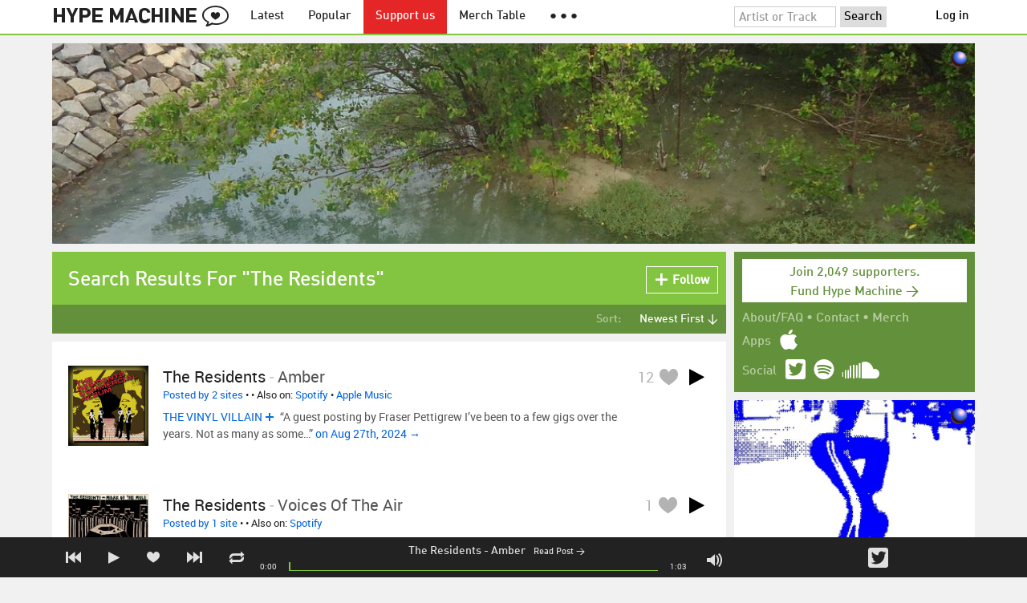

--- FILE ---
content_type: text/html; charset=UTF-8
request_url: https://hypem.com/artist/The+Residents
body_size: 15423
content:
<!DOCTYPE html>
<html lang="en">
<head prefix="og: http://ogp.me/ns# fb: http://ogp.me/ns/fb# hype-machine: http://ogp.me/ns/fb/hype-machine#">

    <title>The Residents's new tracks / Hype Machine</title>

    <meta property="fb:app_id" content="149376585092829" />
    <meta property="og:url" content="https://hypem.com/search/The+Residents" />
    <meta property="og:description" content="Listen to The Residents songs, find tour dates and read reviews" />
    <meta property="og:title" content="The Residents&#039;s new tracks / Hype Machine" />
    <meta property="og:image" content="https://static.hypem.com/images/share-logo-wide.png" />
    <meta property="og:site_name" content="Hype Machine" />
    <meta property="twitter:image" content="https://static.hypem.com/images/share-logo-square.png" />
    <meta property="twitter:card" content="summary" />
    <meta name="viewport" content="width=device-width, maximum-scale=2" />
    <meta name="apple-mobile-web-app-capable" content="yes" />
    <meta name="verify-v1" content="qwbaObdzdZWrdu9G4KvAUGD+eLPZj38HYoLP/rhlBYo=" />
    <meta name="title" content="The Residents&#039;s new tracks / Hype Machine" />
    <meta name="description" content="Listen to The Residents songs, find tour dates and read reviews" />
    
    <meta http-equiv="Content-Type" content="text/html; charset=UTF-8" />
    
        <link rel="canonical" href="/search/The+Residents"/>
    
    <link rel="icon" href="https://static.hypem.com/favicon.png" type="image/x-icon"/>

    <link rel="shortcut icon" href="https://static.hypem.com/favicon.png" type="image/x-icon"/>

        <link rel="apple-touch-icon" href="/images/touch-icon-iphone.png"/>
    <link rel="apple-touch-icon" sizes="76x76" href="/images/touch-icon-ipad.png"/>
    <link rel="apple-touch-icon" sizes="114x114" href="/images/touch-icon-iphone4.png"/>
    <link rel="apple-touch-icon" sizes="120x120" href="/images/touch-icon-iphone-retina.png"/>
    <link rel="apple-touch-icon" sizes="152x152" href="/images/touch-icon-ipad-retina.png"/>
    <link rel="apple-touch-icon" sizes="167x167" href="/images/touch-icon-ipad-pro.png"/>
    <link rel="apple-touch-icon" sizes="180x180" href="/images/touch-icon-iphone-6-plus.png"/>
    <link rel="search" type="application/opensearchdescription+xml" href="/hypemachine.xml" title="Hype Machine"/>
    
        <link rel="stylesheet" type="text/css" media="screen"
          href="https://static.hypem.com/rev_1768595332/css/stylish.css"/>

        <link rel="alternate" type="application/rss+xml" title="RSS"
          href="http://hypem.com/feed/artist/The Residents/1/feed.xml" />
    
    <script src="https://static.hypem.com/rev_1492790219/js/libs/jquery-3.2.1.min.js"></script>
<script src="https://static.hypem.com/rev_1768595336/js/hype_functions_min.js"></script>
<script>

(function($) {

    window.takeovers = []; /* this is included prior to header_scripts.php, in header.php */

    /* utility jQuery extensions */
    jQuery.cachedScript = function(url, options) {
        options = $.extend(options || {}, {
            dataType: "script",
            cache: true,
            url: url
        });

        return jQuery.ajax(options);
    };

    /*
        INIT User-Agent info
        This should be reworked eventually, but we do need to sometimes know, is_ios, is_android, and etc.
    */
    if (navigator.userAgent.match(/(iPad|iPhone|iPod)/i)) { ua_info.is_ios = true; } 
    else if (navigator.userAgent.match(/android/i)) { ua_info.is_android = true; }
    else if (navigator.userAgent.match(/playbook/i)) { ua_info.is_playbook = true; } 
    else if (navigator.userAgent.match(/\(BB10;/i)) { ua_info.is_blackberry = true; }
    else if (navigator.userAgent.match(/Windows Phone/i)) { ua_info.is_win_phone = true; } 
    else if (navigator.userAgent.match(/Mozilla\/5\.0 \(Mobile; rv:/) ) { ua_info.is_ff_os = true; } 

    if (navigator.userAgent.match(/android 2\.1/i) ) { ua_info.is_android_old_flash = true; } 
    else { ua_info.is_android_old_flash = false; }

    ua_info.is_old_ie = false;

    if ( navigator.userAgent.match(/version\//i) 
         && navigator.userAgent.match(/safari\//i) ) {
        ua_info.is_safari = true;
    } else {
        ua_info.is_safari = false;
    }

    if ( navigator.userAgent.match(/chromium\//i) ) { ua_info.is_chromium = true; } 
    else { ua_info.is_chromium = false; }

    ua_info.is_bad_chrome = false;
    
    if(
        ua_info.is_ios ||
        ua_info.is_playbook ||
        ua_info.is_android ||
        navigator.userAgent.match(/Mozilla\/5\.0 \(Mobile; rv:/) || /* Firefox Mobile OS */ 
        navigator.userAgent.match(/blackberry/i) ||
        navigator.userAgent.match(/palm/i) ||
        navigator.userAgent.match(/sony/i) ||
        navigator.userAgent.match(/symbian/i) ||
        navigator.userAgent.match(/nokia/i) ||
        navigator.userAgent.match(/samsung/i) ||
        navigator.userAgent.match(/mobile/i) ||
        navigator.userAgent.match(/windows ce/i) ||
        navigator.userAgent.match(/epoc/i) ||
        navigator.userAgent.match(/opera mini/i) ||
        navigator.userAgent.match(/nitro/i) ||
        navigator.userAgent.match(/j2me/i) ||
        navigator.userAgent.match(/midp\-/i) ||
        navigator.userAgent.match(/cldc\-/i) ||
        navigator.userAgent.match(/netfront/i) ||
        navigator.userAgent.match(/mot/i) ||
        navigator.userAgent.match(/up\.browser/i) ||
        navigator.userAgent.match(/up\.link/i) ||
        navigator.userAgent.match(/audiovox/i) ||
        navigator.userAgent.match(/ericsson/i) ||
        navigator.userAgent.match(/panasonic/i) ||
        navigator.userAgent.match(/philips/i) ||
        navigator.userAgent.match(/sanyo/i) ||
        navigator.userAgent.match(/sharp/i) ||
        navigator.userAgent.match(/sie-/i) ||
        navigator.userAgent.match(/portalmmm/i) ||
        navigator.userAgent.match(/blazer/i) ||
        navigator.userAgent.match(/avantgo/i) ||
        navigator.userAgent.match(/danger/i) ||
        navigator.userAgent.match(/series60/i) ||
        navigator.userAgent.match(/palmsource/i) ||
        navigator.userAgent.match(/pocketpc/i) ||
        navigator.userAgent.match(/smartphone/i) ||
        navigator.userAgent.match(/rover/i) ||
        navigator.userAgent.match(/ipaq/i) ||
        navigator.userAgent.match(/au\-mic/i) ||
        navigator.userAgent.match(/alcatel/i) ||
        navigator.userAgent.match(/ericy/i) ||
        navigator.userAgent.match(/up\.link/i) ||
        navigator.userAgent.match(/vodafone/i) ||
        navigator.userAgent.match(/wap1\./i) ||
        navigator.userAgent.match(/wap2\./i)
    ) {
        ua_info.is_mobile = true;
    } else {
        ua_info.is_mobile = false;
    }

    ua_info.ua = navigator.userAgent;

    /*
    (function() {
        if(ua_info.is_mobile) {
            var head = document.getElementsByTagName('head')[0];
            var css_sheet = document.createElement('link');
            css_sheet.type = "text/css";
            css_sheet.rel = "stylesheet";
            css_sheet.id = "mobile_css";
            css_sheet.href = 'https://static.hypem.com/rev_1768595331/css/mobile.css';
            head.appendChild(css_sheet);
        }
    })();
    */

    static_http_server = "https://static.hypem.com";
    server_time = 1768961612;

    window.custom_css = [
    {
        match: /\/zeitgeist\/2007/, id: "css_zeitgeist07",
        href: "https://static.hypem.com/rev_1518129520/css/zeitgeist-2007.css"
    },
    {
        match: /\/zeitgeist\/2008/, id: "css_zeitgeist08",
        href: "https://static.hypem.com/rev_1518129520/css/zeitgeist-2008.css"
    },
    {
        match: /\/zeitgeist\/2009/, id: "css_zeitgeist09",
        href: "https://static.hypem.com/rev_1518129520/css/zeitgeist-2009.css"
    },
    {
        match: /\/zeitgeist\/2010/, id: "css_zeitgeist10",
        href: "https://static.hypem.com/rev_1518129520/css/zeitgeist-2010.css"
    },
    {
        match: /\/zeitgeist\/2011/, id: "css_zeitgeist11",
        href: "https://static.hypem.com/rev_1590107838/css/zeitgeist-2011.css"
    },
    {
        match: /\/zeitgeist\/2011\/artists/, id: "css_zeitgeist11_artists",
        href: "https://static.hypem.com/rev_1590107838/css/zeitgeist-2011-map-ui.css"
    },
    {
        match: /\/zeitgeist\/2012/, id: "css_zeitgeist12",
        href: "https://static.hypem.com/rev_1768595333/css/zeitgeist-2012.css"
    },
    {
        match: /\/zeitgeist\/2013/, id: "css_zeitgeist13",
        href: "https://static.hypem.com/rev_1768595333/css/zeitgeist-2013.css"
    },
    {
        match: /\/zeitgeist\/2014/, id: "css_zeitgeist14",
        href: "https://static.hypem.com/rev_1768595333/css/zeitgeist-2014.css"
    }, 
    {
        match: /\/zeitgeist\/2015/, id: "css_zeitgeist15",
        href: "https://static.hypem.com/rev_1768595333/css/zeitgeist-2015.css"
    }, 
    {
        match: /\/zeitgeist\/2016/, id: "css_zeitgeist16",
        href: "https://static.hypem.com/rev_1768595333/css/zeitgeist-2016.css"
    },
    {
        match: /\/zeitgeist\/2017/, id: "css_zeitgeist17",
        href: "https://static.hypem.com/rev_1768595333/css/zeitgeist-2017.css"
    },  
    {
        match: /\/zeitgeist\/2018/, id: "css_zeitgeist18",
        href: "https://static.hypem.com/rev_1768595334/css/zeitgeist-2018.css"
    },  
    {
        match: /\/zeitgeist\/2019/, id: "css_zeitgeist19",
        href: "https://static.hypem.com/rev_1768595334/css/zeitgeist-2019.css"
    },  
    {
        match: /\/zeitgeist\/2020/, id: "css_zeitgeist20",
        href: "https://static.hypem.com/rev_1768595334/css/zeitgeist-2020.css"
    },  
    {
        match: /\/zeitgeist\/2021/, id: "css_zeitgeist21",
        href: "https://static.hypem.com/rev_1768595334/css/zeitgeist-2021.css"
    },  
    {
        match: /\/hotel\/2014/, id: "css_sxsw2014_wrap",
        href: "https://static.hypem.com/rev_1768595332/css/sxsw-2014_wrap.css"
    }, 
    {
        match: /\/hotel\/2015/, id: "css_sxsw2015",
        href: "https://static.hypem.com/rev_1768595332/css/sxsw-2015.css"
    }, 
    {
        match: /\/hotel\/2016/, id: "css_sxsw2016",
        href: "https://static.hypem.com/rev_1768595332/css/sxsw-2016.css"
    }, 
    {
        match: /\/special\/ones-to-watch-2015-2/, id: "css_otw2015_2",
        href: "https://static.hypem.com/rev_1768595331/css/otw-2015_2.css"
    }, 
    { 
        match: /\/special\/moogfest-2016/, id: "css_moogfest2016",
        href: "https://static.hypem.com/rev_1768595331/css/moogfest-2016.css"
    }, 
    { 
        match: /\/special\/moogfest-2016/, id: "css_moogfest2016",
        href: "https://static.hypem.com/rev_1768595331/css/moogfest-2016.css"
    }, 
    { 
        match: /\/special\/form-2016/, id: "css_form2016",
        href: "https://static.hypem.com/rev_1768595330/css/form-2016.css"
    }, 
    { 
        match: /\/cmj2015/, id: "css_cmj2015",
        href: "https://static.hypem.com/rev_1768595330/css/cmj-2015.css"
    }, 
    {
        match: /\/hotel\/video/, id: "css_baeble_video",
        href: "http://hypehotel.baeblemusic.com/fancybox/source/jquery.fancybox.css?v=2.0.6"
    },
    {
        match: /\/hotel\/mobile/, id: "css_tb_special",
        href: "https://static.hypem.com/rev_1335021536/css/tb-mobile-special.css"
    },
    {
        match: /\/spy/, id: "css_spy_map",
        href: "https://static.hypem.com/rev_1493874591/js/jquery-jvectormap-2.0.3/jquery-jvectormap-2.0.3.css"
    }
    ];

    


    /* Mini-scroll action to remove the location bar on iOS */
    if(ua_info.is_ios) {

        window.addEventListener("load",function() {

            /* timeout required for this to work, somehow */
            setTimeout(function(){
                window.scrollTo(0, 1); /* Hide the address bar! */
            }, 1000);

        });

    }
 

    /* load libs */
    /* global namespaces */
    var libs = {
        Waypoints : 'https://static.hypem.com/rev_1443595686/js/libs/jquery.waypoints.min.js',
        Lightbox : 'https://static.hypem.com/rev_1544208599/js/libs/jquery.lightbox.js' /* WARNING: not really a jquery plugin */
    };
    var libs_loaded = [];
    for(var lib in libs){
        if(typeof window[lib] === 'undefined'){
            libs_loaded.push($.cachedScript(libs[lib]));
        }
    }

    /* namespaces under jQuery */
    // var jquery_libs = {
    //     tooltip: 'https://static.hypem.com/rev_1768595336/js/libs/tooltip_min.js'
    // };
    // for(var jquery_lib in jquery_libs){
    //     if(!$.fn[jquery_lib]){
    //         libs_loaded.push($.cachedScript(jquery_libs[jquery_lib]));
    //     }
    // }


    /* load and init soundmanager */
    $.cachedScript('https://static.hypem.com/rev_1543440594/js/soundmanagerv297a-20170601/script/soundmanager2-nodebug-jsmin.js')
        .then(init_soundmanager);

    if(is_hypem()) {
        $.cachedScript('https://static.hypem.com/rev_1768595336/js/libs/fingerprint_min.js')
        .then(init_fp);
    }
    
    $(document).ready(function() { /* this attaches to outer document scope only and fires once per hard page reload */
        show_loading();

        activeList = get_current_rel_url();

        init_selectors();

        attach_clicks();
        attach_clicks_player_bar();

        init_visibility_check();

        if(!ua_info.is_mobile) {
            $(window).scroll(sticky_relocate);
            sticky_relocate();
        }

        /* wait for user menu callback to return with user info */
        $.when(load_user_menu()).done(function(){
            page_url_state_init();
        }); 

        // remove all arc.js traces
        navigator.serviceWorker.getRegistrations().then(function(registrations) {
            for(let registration of registrations) {
                registration.unregister();
            } 
        });

    }); 

    })(jQuery); 

</script>

    <!-- facebook setup-->
    <script>
            window.facebook_authed = false;
            window.facebook_auto_share = false;
    </script>

</head>

<body id="search" class="">

<div id="about-site">
The best place to find new music on the web. Every day, thousands of people around the world write about music they love — and it all ends up here.
</div>

<div id="sticky-anchor"></div>

<div id="header" data-header-type="standard" >

    <div id="header-inner" class="content-centered">
        <a id="logo-txt" class="logo-txt icon-logo" href="/popular" title="Hype Machine"></a>
        <a id="header-view-in-app" title="View in app" href="hypem://">Open in App &rarr;</a>
        <ul class="menu">

            <li id="menu-item-latest" >
                <a href="/latest" title="Latest music">Latest</a>
            </li>
            
            <li id="menu-item-popular" >
                <a href="/popular" title="Spotlight on popular and new tracks across Hype Machine">Popular</a>
            </li>
                                    
                        <li id="menu-item-supportus"><a href="https://hypem.com/support-us" title="Fund Hype Machine">Support us</a></li>
            
            <li id="menu-item-merch-table"><a href="/merch-table" title="Merch Table">Merch Table</a></li>

            <li id="menu-item-more"><a title="More"><b>&#9679; &#9679; &#9679;</b></a>
                <ul>
                    <!-- <li id="menu-item-merch-table"><a href="/merch-table" title="Merch Table">Merch Table</a></li> -->
                    <li id="menu-item-directory"><a href="/sites" title="All the sites we index">Indexed Sites</a></li>
                    <li id="menu-item-spy"><a href="/spy" title="View real-time activity on the site">Spy</a></li>

                    <li id="menu-item-stack" ><a href="/stack" title="Stack newsletter"><span>&#x2709;</span>&nbsp;&nbsp;Stack (Archive)</a></li>                    
                    <li id="menu-item-mixes"><a href="/mixes" title="A collection of mixes from our newsletter">Good Mixes (Archive)</a></li>
                    <li id="menu-item-reads"><a href="/reads" title="Music longreads from our newsletter">Good Reads (Archive)</a></li>

                    <li id="menu-item-zeitgeist"><a href="/zeitgeist/2021" title="Best of the year">Zeitgeist (Archive)</a></li>
                    <li id="menu-item-album"><a href="/albums" title="Featured albums">Featured Albums (Archive)</a></li>
                </ul>
            </li>
        </ul>
        <form id="search-form" action="/search" method="get" onSubmit="load_search(); return false;" name="searchform">
            <input name="q" type="text" id="q" value="Artist or Track" title="Artist or Track" class="clear-on-click"/>
            <input type="submit" id="g" value="Search"/>
            <!--<a href="/random_search" id="shuf" class="icon-shuffle" onclick="load_random_search();return false;" title="Do the search shuffle"></a>-->
        </form>
        <div id="filter" class="user-menu"></div><!-- filter -->    </div>

</div>

<div id="flash-message"></div>

<div id="player-loading"><span>LOADING</span></div>

<div id="player-container">

    <div id="yt-container"></div>

    <div id="player-inner" class="content-centered">

        <div id="player-page"></div>

        <div id="player-controls" class="haarp-fav-active">
            <a id="playerPrev" class="icon-previous"></a>
            <a id="playerPlay" class="play-ctrl haarp-play-ctrl icon-play"></a>
            <a id="playerFav" class="icon-heart haarp-fav-ctrl"></a>
            <a id="playerNext" class="icon-next"></a>
            <a id="playerRepeat" class="icon-repeat"></a>

            <div id="player-queue"></div>
            <div id="player-nowplaying"></div>

            <div id="player-timebar">
                <div id="player-time-position">0:00</div>
                <div id="player-time-total"></div>
                <div id="player-progress-outer">
                    <div id="player-progress-loading">&nbsp;</div>
                    <div id="player-progress-playing">&nbsp;</div>
                </div>
                <div id="player-volume-container">
                    <div id="player-volume-mute" class="icon-speaker"><span>&nbsp;</span>
                    </div>
                    <div id="player-volume-outer">
                        <div id="player-volume-ctrl">&nbsp;</div>
                    </div>
                </div>
            </div> <!-- player-timebar -->
            
        </div><!-- player-controls-->

    </div><!-- player-inner -->

</div><!-- player-container -->
<div id="content-wrapper">

    
        <script>
        jQuery('body').attr('id', 'search'); // apply appropriate css styles by changing body id
        window.displayList['url'] = document.location.href; // FIXME: should be rel?
    </script>
    
    <div id="container">

        
                    <div class="ad-breakout"><div class="ad-wrapper ad-leaderboard" id="ad-leaderboard"></div></div>
                <div id="content" class="content-centered">
<!-- oh look you are reading comments. well, we love you.  -->
<div id="content-right" >
    <div class="section social-summary">

        <div style="padding-top: 4px; margin-bottom:12px;"><a href="https://hypem.com/support-us?e=sidebar" style="text-decoration: none;"><div class="supportus-button">Join 2,049 supporters.<br/>Fund Hype Machine &rarr;</div></a></div>       

        <div class="summary-item">
            <div class="summary-other">
                <a href="/about">About/FAQ</a> 
                &bull; <a href="/contact">Contact</a> 
                &bull; <a href="https://hypem.bigcartel.com/">Merch</a>
            </div>
        </div>

        <div class="summary-item">
            <div class="summary-title">Apps</div>
            <div class="summary-content">
                <a class="icon-apple" href="/iphone"></a>
                <!-- <a class="icon-android" href="/android"></a> -->
            </div>
        </div>  
        <div class="summary-item">
            <div class="summary-title">Social</div>
            <div class="summary-content">
        		<!-- <a class="icon-instagram" href="https://instagram.com/hypem"></a> -->
        		<a class="icon-twitter" href="https://twitter.com/hypem"></a>
                <a class="icon-spotify" href="https://open.spotify.com/user/hypem"></a>
                <a class="icon-sc" href="https://soundcloud.com/hypem"></a>        
            </div>
        </div>

    </div>
        <div class="ad-wrapper ad-rectangle-modern ad-rectangleA" id="ad-rectangleA"></div><div class="ad-wrapper ad-rectangle-modern ad-rectangleB" id="ad-rectangleB"></div>
</div> <!-- content-right -->


    <div id="message" class="">

        <h1>Search Results For "The Residents"</h1>            <a id="fav_query_dGhlIHJlc2lkZW50cw==" 
                class="first bite fav-button fav_query_dGhlIHJlc2lkZW50cw follow"
                onclick="toggleFavoriteQuery('the residents');return false;"
                title="Get these search results in your Feed"><span class="icon-plus-minus"></span><span class="fav-button-text">Follow</span>
            </a>
                </div><!-- message -->

<ul id="submenu" class="">


    <li id="submenu-filter">
        <span class="title">Sort:</span>
                            <span id="submenu-filter-title">Newest First &darr;</span>
                    
        <ul>
                    <li>
              <a  href="/artist/The+Residents/1/?sortby=newest">Newest First <span class="checkmark">&#x2713;</span></a>
          </li>
                    <li>
              <a  href="/artist/The+Residents/1/?sortby=favorite">Most Favorites </a>
          </li>
                    <li>
              <a  href="/artist/The+Residents/1/?sortby=blogged">Most Posts </a>
          </li>
                </ul>
    </li>
  
</ul>


<div id="content-left">

        <div id="track-list">
                <script type="text/javascript">set_nav_item_active();</script>
        


<div data-itemid="1fr87" id="section-track-1fr87"
     class="section section-track haarp-section-track  first"  >




<div class="track-info"></div>


<div class="playlist-ctrls playlist-off">
    <a data-playlist-id="3" title="Weird" class="haarp-playlist-ctrl playlist-3 playlist-option " href=""></a>
    <a data-playlist-id="2" title="Down" class="haarp-playlist-ctrl playlist-2 playlist-option " href=""></a>
    <a data-playlist-id="1" title="Up" class="haarp-playlist-ctrl playlist-1 playlist-option " href=""></a>
    <a class="playlist-selected " href=""></a>
</div>









<div class="section-player">



    <a class="thumb"
                    href="/track/1fr87/The+Residents+-+Amber"
               title="Go to the page for this track"
       style="background:url(https://static.hypem.com/items_images/7/1fr87_320.jpg) center center;background-size:cover;">
    </a>


<h3 class="track_name">
    
                    <a class="artist" title="The Residents - search Hype Machine for this artist"
               href="/artist/The+Residents">The Residents</a><span class="divider"> - </span>        <a class="track" title="Amber - go to page for this track"
           href="/track/1fr87/The+Residents+-+Amber">
            <span class="base-title">Amber</span>        </a>
    

    
</h3>



<span class="share-links">
    <a class="twitter-share icon-twitter fire-share-modal"
       data-href="//hypem.com/share?share_type=twitter&create_type=hypem-player&url=https%3A%2F%2Fhypem.com%2Ftrack%2F1fr87&text=The+Residents+-+Amber%20on%20@hypem&via=hypem"></a>
</span>


<ul class="tools">
            <li class="playdiv">
            <a id="play_ctrl_1fr87" class="play-ctrl play icon-toggle haarp-play-ctrl"
               title="Play"
               href="">
            </a>
        </li>
    
            <li class="favdiv">

                            <a title="Favorited by 12"
                   class="haarp-fav-count toggle-favorites favcount-off"
                   id="favcount_1fr87"
                   href="">12</a>
                        <a class="haarp-fav-ctrl icon-heart fav-off"
               id="fav_item_1fr87"
               title="Favorite"
               href=""></a>
               
        </li>

    
</ul>



<div class="meta">
        <span class="buy">
                        <a href="" class="toggle-reposts">Posted by 2 sites</a>
                </span>
    
        <span class="download">
    
            
        &bull;
        
        
                    
            <span class="download-extra">
             &bull;             Also on:

                            <a rel="nofollow" href="/go/spotify_track/75beLuF4a5OE8LpQYou2H5">Spotify</a>
            
                             &bull;                 <a rel="nofollow"
                          href="/go/itunes_web/amber%2Fid39357047%3Fi%3D39356914?entity=album">Apple Music</a>
            
            </span>

             </span>
    </div>




    
        <p class="post_info">

            
                    
                        <a
                            class="blog-fav-off"
                            title="See other tracks posted by this blog"
                            href="/site/the+vinyl+villain/2016">THE VINYL VILLAIN</a><a
                            class="follow-pill fav_site_2016 follow"
                            onclick="toggleFavoriteBlog('2016');return false;"
                            href="#"><em></em><span>Follow</span></a>

                            &ldquo;A guest posting by Fraser Pettigrew I’ve been to a few gigs over the years. Not as many as some&hellip;&rdquo;
                        <a
                            class="readpost"
                            href="https://thenewvinylvillain.com/2024/08/27/i-am-a-mole-and-i-live-in-a-parallel-universe/"
                            title="27 Aug 2024 - 12:00 AM CST">

                             on Aug 27th, 2024&nbsp;&rarr;
                        </a>
                    
                
        </p>

    
    <div class="act_info" style="display:none"></div>
    




</div><!-- section player -->



</div><!-- section track -->



<div data-itemid="3712j" id="section-track-3712j"
     class="section section-track haarp-section-track  odd same"  >




<div class="track-info"></div>


<div class="playlist-ctrls playlist-off">
    <a data-playlist-id="3" title="Weird" class="haarp-playlist-ctrl playlist-3 playlist-option " href=""></a>
    <a data-playlist-id="2" title="Down" class="haarp-playlist-ctrl playlist-2 playlist-option " href=""></a>
    <a data-playlist-id="1" title="Up" class="haarp-playlist-ctrl playlist-1 playlist-option " href=""></a>
    <a class="playlist-selected " href=""></a>
</div>









<div class="section-player">



    <a class="thumb"
                    href="/track/3712j/The+Residents+-+Voices+Of+The+Air"
               title="Go to the page for this track"
       style="background:url(https://static.hypem.com/items_images/52/3712j_320.jpg) center center;background-size:cover;">
    </a>


<h3 class="track_name">
    
                    <a class="artist" title="The Residents - search Hype Machine for this artist"
               href="/artist/The+Residents">The Residents</a><span class="divider"> - </span>        <a class="track" title="Voices Of The Air - go to page for this track"
           href="/track/3712j/The+Residents+-+Voices+Of+The+Air">
            <span class="base-title">Voices Of The Air</span>        </a>
    

    
</h3>



<span class="share-links">
    <a class="twitter-share icon-twitter fire-share-modal"
       data-href="//hypem.com/share?share_type=twitter&create_type=hypem-player&url=https%3A%2F%2Fhypem.com%2Ftrack%2F3712j&text=The+Residents+-+Voices+Of+The+Air%20on%20@hypem&via=hypem"></a>
</span>


<ul class="tools">
            <li class="playdiv">
            <a id="play_ctrl_3712j" class="play-ctrl play icon-toggle haarp-play-ctrl"
               title="Play"
               href="">
            </a>
        </li>
    
            <li class="favdiv">

                            <a title="Favorited by 1"
                   class="haarp-fav-count toggle-favorites favcount-off"
                   id="favcount_3712j"
                   href="">1</a>
                        <a class="haarp-fav-ctrl icon-heart fav-off"
               id="fav_item_3712j"
               title="Favorite"
               href=""></a>
               
        </li>

    
</ul>



<div class="meta">
        <span class="buy">
                        <a href="" class="toggle-reposts">Posted by 1 site</a>
                </span>
    
        <span class="download">
    
            
        &bull;
        
        
                    
            <span class="download-extra">
             &bull;             Also on:

                            <a rel="nofollow" href="/go/spotify_track/7MiNYHrMWrEVCQCD68SDre">Spotify</a>
            
            
            </span>

             </span>
    </div>



    <div class="act_info" style="display:none"></div>





</div><!-- section player -->



</div><!-- section track -->



<div data-itemid="3712m" id="section-track-3712m"
     class="section section-track haarp-section-track  odd same"  >




<div class="track-info"></div>


<div class="playlist-ctrls playlist-off">
    <a data-playlist-id="3" title="Weird" class="haarp-playlist-ctrl playlist-3 playlist-option " href=""></a>
    <a data-playlist-id="2" title="Down" class="haarp-playlist-ctrl playlist-2 playlist-option " href=""></a>
    <a data-playlist-id="1" title="Up" class="haarp-playlist-ctrl playlist-1 playlist-option " href=""></a>
    <a class="playlist-selected " href=""></a>
</div>









<div class="section-player">



    <a class="thumb"
                    href="/track/3712m/The+Residents+-+Another+Land"
               title="Go to the page for this track"
       style="background:url(https://static.hypem.com/items_images/54/3712m_320.jpg) center center;background-size:cover;">
    </a>


<h3 class="track_name">
    
                    <a class="artist" title="The Residents - search Hype Machine for this artist"
               href="/artist/The+Residents">The Residents</a><span class="divider"> - </span>        <a class="track" title="Another Land - go to page for this track"
           href="/track/3712m/The+Residents+-+Another+Land">
            <span class="base-title">Another Land</span>        </a>
    

    
</h3>



<span class="share-links">
    <a class="twitter-share icon-twitter fire-share-modal"
       data-href="//hypem.com/share?share_type=twitter&create_type=hypem-player&url=https%3A%2F%2Fhypem.com%2Ftrack%2F3712m&text=The+Residents+-+Another+Land%20on%20@hypem&via=hypem"></a>
</span>


<ul class="tools">
            <li class="playdiv">
            <a id="play_ctrl_3712m" class="play-ctrl play icon-toggle haarp-play-ctrl"
               title="Play"
               href="">
            </a>
        </li>
    
            <li class="favdiv">

                        <a class="haarp-fav-ctrl icon-heart fav-off"
               id="fav_item_3712m"
               title="Favorite"
               href=""></a>
               
        </li>

    
</ul>



<div class="meta">
        <span class="buy">
                        <a href="" class="toggle-reposts">Posted by 1 site</a>
                </span>
    
        <span class="download">
    
            
        &bull;
        
        
                    
            <span class="download-extra">
             &bull;             Also on:

                            <a rel="nofollow" href="/go/spotify_track/2Wv9wB2iMXrHhcEsx96oG7">Spotify</a>
            
            
            </span>

             </span>
    </div>



    <div class="act_info" style="display:none"></div>





</div><!-- section player -->



</div><!-- section track -->



<div data-itemid="3712n" id="section-track-3712n"
     class="section section-track haarp-section-track  odd same"  >




<div class="track-info"></div>


<div class="playlist-ctrls playlist-off">
    <a data-playlist-id="3" title="Weird" class="haarp-playlist-ctrl playlist-3 playlist-option " href=""></a>
    <a data-playlist-id="2" title="Down" class="haarp-playlist-ctrl playlist-2 playlist-option " href=""></a>
    <a data-playlist-id="1" title="Up" class="haarp-playlist-ctrl playlist-1 playlist-option " href=""></a>
    <a class="playlist-selected " href=""></a>
</div>









<div class="section-player">



    <a class="thumb"
                    href="/track/3712n/The+Residents+-+Satisfaction"
               title="Go to the page for this track"
       style="background:url(https://static.hypem.com/items_images/55/3712n_320.jpg) center center;background-size:cover;">
    </a>


<h3 class="track_name">
    
                    <a class="artist" title="The Residents - search Hype Machine for this artist"
               href="/artist/The+Residents">The Residents</a><span class="divider"> - </span>        <a class="track" title="Satisfaction - go to page for this track"
           href="/track/3712n/The+Residents+-+Satisfaction">
            <span class="base-title">Satisfaction</span>        </a>
    

    
</h3>



<span class="share-links">
    <a class="twitter-share icon-twitter fire-share-modal"
       data-href="//hypem.com/share?share_type=twitter&create_type=hypem-player&url=https%3A%2F%2Fhypem.com%2Ftrack%2F3712n&text=The+Residents+-+Satisfaction%20on%20@hypem&via=hypem"></a>
</span>


<ul class="tools">
            <li class="playdiv">
            <a id="play_ctrl_3712n" class="play-ctrl play icon-toggle haarp-play-ctrl"
               title="Play"
               href="">
            </a>
        </li>
    
            <li class="favdiv">

                            <a title="Favorited by 1"
                   class="haarp-fav-count toggle-favorites favcount-off"
                   id="favcount_3712n"
                   href="">1</a>
                        <a class="haarp-fav-ctrl icon-heart fav-off"
               id="fav_item_3712n"
               title="Favorite"
               href=""></a>
               
        </li>

    
</ul>



<div class="meta">
        <span class="buy">
                        <a href="" class="toggle-reposts">Posted by 1 site</a>
                </span>
    
        <span class="download">
    
            
        &bull;
        
        
                    
            <span class="download-extra">
             &bull;             Also on:

                            <a rel="nofollow" href="/go/spotify_track/66bekcISttK8dl5amfJah3">Spotify</a>
            
            
            </span>

             </span>
    </div>



    <div class="act_info" style="display:none"></div>





</div><!-- section player -->



</div><!-- section track -->



<div data-itemid="3712p" id="section-track-3712p"
     class="section section-track haarp-section-track  odd same"  >




<div class="track-info"></div>


<div class="playlist-ctrls playlist-off">
    <a data-playlist-id="3" title="Weird" class="haarp-playlist-ctrl playlist-3 playlist-option " href=""></a>
    <a data-playlist-id="2" title="Down" class="haarp-playlist-ctrl playlist-2 playlist-option " href=""></a>
    <a data-playlist-id="1" title="Up" class="haarp-playlist-ctrl playlist-1 playlist-option " href=""></a>
    <a class="playlist-selected " href=""></a>
</div>









<div class="section-player">



    <a class="thumb"
                    href="/track/3712p/The+Residents+-+Perfect+Love"
               title="Go to the page for this track"
       style="background:url(https://static.hypem.com/items_images/56/3712p_320.jpg) center center;background-size:cover;">
    </a>


<h3 class="track_name">
    
                    <a class="artist" title="The Residents - search Hype Machine for this artist"
               href="/artist/The+Residents">The Residents</a><span class="divider"> - </span>        <a class="track" title="Perfect Love - go to page for this track"
           href="/track/3712p/The+Residents+-+Perfect+Love">
            <span class="base-title">Perfect Love</span>        </a>
    

    
</h3>



<span class="share-links">
    <a class="twitter-share icon-twitter fire-share-modal"
       data-href="//hypem.com/share?share_type=twitter&create_type=hypem-player&url=https%3A%2F%2Fhypem.com%2Ftrack%2F3712p&text=The+Residents+-+Perfect+Love%20on%20@hypem&via=hypem"></a>
</span>


<ul class="tools">
            <li class="playdiv">
            <a id="play_ctrl_3712p" class="play-ctrl play icon-toggle haarp-play-ctrl"
               title="Play"
               href="">
            </a>
        </li>
    
            <li class="favdiv">

                            <a title="Favorited by 2"
                   class="haarp-fav-count toggle-favorites favcount-off"
                   id="favcount_3712p"
                   href="">2</a>
                        <a class="haarp-fav-ctrl icon-heart fav-off"
               id="fav_item_3712p"
               title="Favorite"
               href=""></a>
               
        </li>

    
</ul>



<div class="meta">
        <span class="buy">
                        <a href="" class="toggle-reposts">Posted by 1 site</a>
                </span>
    
        <span class="download">
    
            
        &bull;
        
        
                    
            <span class="download-extra">
             &bull;             Also on:

                            <a rel="nofollow" href="/go/spotify_track/49UDowgYnjtyuOu5gyXOAg">Spotify</a>
            
            
            </span>

             </span>
    </div>



    <div class="act_info" style="display:none"></div>





</div><!-- section player -->



</div><!-- section track -->



<div data-itemid="22jb3" id="section-track-22jb3"
     class="section section-track haarp-section-track  odd"  >




<div class="track-info"></div>


<div class="playlist-ctrls playlist-off">
    <a data-playlist-id="3" title="Weird" class="haarp-playlist-ctrl playlist-3 playlist-option " href=""></a>
    <a data-playlist-id="2" title="Down" class="haarp-playlist-ctrl playlist-2 playlist-option " href=""></a>
    <a data-playlist-id="1" title="Up" class="haarp-playlist-ctrl playlist-1 playlist-option " href=""></a>
    <a class="playlist-selected " href=""></a>
</div>









<div class="section-player">



    <a class="thumb"
                    href="/track/22jb3/The+Residents+-+Boots"
               title="Go to the page for this track"
       style="background:url(https://static.hypem.com/items_images/63/22jb3_320.jpg) center center;background-size:cover;">
    </a>


<h3 class="track_name">
    
                    <a class="artist" title="The Residents - search Hype Machine for this artist"
               href="/artist/The+Residents">The Residents</a><span class="divider"> - </span>        <a class="track" title="Boots - go to page for this track"
           href="/track/22jb3/The+Residents+-+Boots">
            <span class="base-title">Boots</span>        </a>
    

    
</h3>



<span class="share-links">
    <a class="twitter-share icon-twitter fire-share-modal"
       data-href="//hypem.com/share?share_type=twitter&create_type=hypem-player&url=https%3A%2F%2Fhypem.com%2Ftrack%2F22jb3&text=The+Residents+-+Boots%20on%20@hypem&via=hypem"></a>
</span>


<ul class="tools">
            <li class="playdiv">
            <a id="play_ctrl_22jb3" class="play-ctrl play icon-toggle haarp-play-ctrl"
               title="Play"
               href="">
            </a>
        </li>
    
            <li class="favdiv">

                            <a title="Favorited by 4"
                   class="haarp-fav-count toggle-favorites favcount-off"
                   id="favcount_22jb3"
                   href="">4</a>
                        <a class="haarp-fav-ctrl icon-heart fav-off"
               id="fav_item_22jb3"
               title="Favorite"
               href=""></a>
               
        </li>

    
</ul>



<div class="meta">
        <span class="buy">
                        <a href="" class="toggle-reposts">Posted by 2 sites</a>
                </span>
    
        <span class="download">
    
            
        &bull;
        
        
                    
            <span class="download-extra">
             &bull;             Also on:

                            <a rel="nofollow" href="/go/spotify_track/6K7xQLL2pKLxfJG93QfCOy">Spotify</a>
            
                             &bull;                 <a rel="nofollow"
                          href="/go/itunes_web/boots%2Fid423787693%3Fi%3D423787704?entity=album">Apple Music</a>
            
            </span>

             </span>
    </div>




    
        <p class="post_info">

            
                    
                        <a
                            class="blog-fav-off"
                            title="See other tracks posted by this blog"
                            href="/site/doklands/2203">Doklands</a><a
                            class="follow-pill fav_site_2203 follow"
                            onclick="toggleFavoriteBlog('2203');return false;"
                            href="#"><em></em><span>Follow</span></a>

                            &ldquo;Really, it should be enough simply to know that the first track of The Residents' first album was a cover&hellip;&rdquo;
                        <a
                            class="readpost"
                            href="https://cyberinsekt.livejournal.com/1239298.html"
                            title="21 Feb 2020 - 8:14 PM CST">

                             on Feb 21st, 2020&nbsp;&rarr;
                        </a>
                    
                
        </p>

    
    <div class="act_info" style="display:none"></div>
    




</div><!-- section player -->



</div><!-- section track -->



<div data-itemid="2vhwj" id="section-track-2vhwj"
     class="section section-track haarp-section-track  odd"  >




<div class="track-info"></div>


<div class="playlist-ctrls playlist-off">
    <a data-playlist-id="3" title="Weird" class="haarp-playlist-ctrl playlist-3 playlist-option " href=""></a>
    <a data-playlist-id="2" title="Down" class="haarp-playlist-ctrl playlist-2 playlist-option " href=""></a>
    <a data-playlist-id="1" title="Up" class="haarp-playlist-ctrl playlist-1 playlist-option " href=""></a>
    <a class="playlist-selected " href=""></a>
</div>









<div class="section-player">



    <a class="thumb"
                    href="/track/2vhwj/The+Residents+-+Jambalaya"
               title="Go to the page for this track"
       style="background:url(https://static.hypem.com/items_images/92/2vhwj_320.jpg) center center;background-size:cover;">
    </a>


<h3 class="track_name">
    
                    <a class="artist" title="The Residents - search Hype Machine for this artist"
               href="/artist/The+Residents">The Residents</a><span class="divider"> - </span>        <a class="track" title="Jambalaya - go to page for this track"
           href="/track/2vhwj/The+Residents+-+Jambalaya">
            <span class="base-title">Jambalaya</span>        </a>
    

    
</h3>



<span class="share-links">
    <a class="twitter-share icon-twitter fire-share-modal"
       data-href="//hypem.com/share?share_type=twitter&create_type=hypem-player&url=https%3A%2F%2Fhypem.com%2Ftrack%2F2vhwj&text=The+Residents+-+Jambalaya%20on%20@hypem&via=hypem"></a>
</span>


<ul class="tools">
    
            <li class="favdiv">

                            <a title="Favorited by 2"
                   class="haarp-fav-count toggle-favorites favcount-off"
                   id="favcount_2vhwj"
                   href="">2</a>
                        <a class="haarp-fav-ctrl icon-heart fav-off"
               id="fav_item_2vhwj"
               title="Favorite"
               href=""></a>
               
        </li>

    
</ul>



<div class="meta">
        <span class="buy">
                        <a href="" class="toggle-reposts">Posted by 1 site</a>
                </span>
    
        <span class="download">
    
            
        &bull;
        
        
                    
            <span class="download-extra">
             &bull;             Also on:

                            <a rel="nofollow" href="/go/spotify_track/1SePSJXOjPedMf4BMnTdP0">Spotify</a>
            
            
            </span>

             </span>
    </div>




    
        <p class="post_info">

            
                    
                        <a
                            class="blog-fav-off"
                            title="See other tracks posted by this blog"
                            href="/site/27+leggies/11461">27 Leggies</a><a
                            class="follow-pill fav_site_11461 follow"
                            onclick="toggleFavoriteBlog('11461');return false;"
                            href="#"><em></em><span>Follow</span></a>

                            &ldquo;It's Single Song Sunday time again, folks. This time out we have Hank Williams' stomping standard "Jambalaya" for you. We&hellip;&rdquo;
                        <a
                            class="readpost"
                            href="http://27leggies.blogspot.com/2019/06/single-song-sunday.html"
                            title="9 Jun 2019 - 4:34 AM CST">

                             on Jun 9th, 2019&nbsp;&rarr;
                        </a>
                    
                
        </p>

    
    <div class="act_info" style="display:none"></div>
    




</div><!-- section player -->



</div><!-- section track -->



<div data-itemid="1305k" id="section-track-1305k"
     class="section section-track haarp-section-track  odd"  >




<div class="track-info"></div>


<div class="playlist-ctrls playlist-off">
    <a data-playlist-id="3" title="Weird" class="haarp-playlist-ctrl playlist-3 playlist-option " href=""></a>
    <a data-playlist-id="2" title="Down" class="haarp-playlist-ctrl playlist-2 playlist-option " href=""></a>
    <a data-playlist-id="1" title="Up" class="haarp-playlist-ctrl playlist-1 playlist-option " href=""></a>
    <a class="playlist-selected " href=""></a>
</div>









<div class="section-player">



    <a class="thumb"
                    href="/track/1305k/The+Residents+-+Suburban+Bathers"
               title="Go to the page for this track"
       style="background:url(https://static.hypem.com/items_images/b3/1305k_320.jpg) center center;background-size:cover;">
    </a>


<h3 class="track_name">
    
                    <a class="artist" title="The Residents - search Hype Machine for this artist"
               href="/artist/The+Residents">The Residents</a><span class="divider"> - </span>        <a class="track" title="Suburban Bathers - go to page for this track"
           href="/track/1305k/The+Residents+-+Suburban+Bathers">
            <span class="base-title">Suburban Bathers</span>        </a>
    

    
</h3>



<span class="share-links">
    <a class="twitter-share icon-twitter fire-share-modal"
       data-href="//hypem.com/share?share_type=twitter&create_type=hypem-player&url=https%3A%2F%2Fhypem.com%2Ftrack%2F1305k&text=The+Residents+-+Suburban+Bathers%20on%20@hypem&via=hypem"></a>
</span>


<ul class="tools">
    
            <li class="favdiv">

                            <a title="Favorited by 15"
                   class="haarp-fav-count toggle-favorites favcount-off"
                   id="favcount_1305k"
                   href="">15</a>
                        <a class="haarp-fav-ctrl icon-heart fav-off"
               id="fav_item_1305k"
               title="Favorite"
               href=""></a>
               
        </li>

    
</ul>



<div class="meta">
        <span class="buy">
                        <a href="" class="toggle-reposts">Posted by 2 sites</a>
                </span>
    
        <span class="download">
    
            
        &bull;
        
        
                    
            <span class="download-extra">
             &bull;             Also on:

                            <a rel="nofollow" href="/go/spotify_track/1OVYz7BT3kZi0ZPmILLATj">Spotify</a>
            
                             &bull;                 <a rel="nofollow"
                          href="/go/itunes_web/suburban-bathers%2Fid39357047%3Fi%3D39356941?entity=album">Apple Music</a>
            
            </span>

             </span>
    </div>




    
        <p class="post_info">

            
                    
                        <a
                            class="blog-fav-off"
                            title="See other tracks posted by this blog"
                            href="/site/avant+avant/13579">Avant-Avant</a><a
                            class="follow-pill fav_site_13579 follow"
                            onclick="toggleFavoriteBlog('13579');return false;"
                            href="#"><em></em><span>Follow</span></a>

                            &ldquo;Mutant marching band with deadpan melodies and singing.&rdquo;
                        <a
                            class="readpost"
                            href="http://avant-avant.net/2015/04/the-residents-suburban-bathers-2/"
                            title="5 Apr 2015 - 8:00 AM CST">

                             on Apr 5th, 2015&nbsp;&rarr;
                        </a>
                    
                
        </p>

    
    <div class="act_info" style="display:none"></div>
    




</div><!-- section player -->



</div><!-- section track -->



<div data-itemid="23bsr" id="section-track-23bsr"
     class="section section-track haarp-section-track  odd"  >




<div class="track-info"></div>


<div class="playlist-ctrls playlist-off">
    <a data-playlist-id="3" title="Weird" class="haarp-playlist-ctrl playlist-3 playlist-option " href=""></a>
    <a data-playlist-id="2" title="Down" class="haarp-playlist-ctrl playlist-2 playlist-option " href=""></a>
    <a data-playlist-id="1" title="Up" class="haarp-playlist-ctrl playlist-1 playlist-option " href=""></a>
    <a class="playlist-selected " href=""></a>
</div>









<div class="section-player">



    <a class="thumb"
                    href="/track/23bsr/The+Residents+-+Aircraft+Damage"
               title="Go to the page for this track"
       style="background:url(https://static.hypem.com/images/albumart/320/1.png) center center;background-size:cover;">
    </a>


<h3 class="track_name">
    
                    <a class="artist" title="The Residents - search Hype Machine for this artist"
               href="/artist/The+Residents">The Residents</a><span class="divider"> - </span>        <a class="track" title="Aircraft Damage - go to page for this track"
           href="/track/23bsr/The+Residents+-+Aircraft+Damage">
            <span class="base-title">Aircraft Damage</span>        </a>
    

    
</h3>



<span class="share-links">
    <a class="twitter-share icon-twitter fire-share-modal"
       data-href="//hypem.com/share?share_type=twitter&create_type=hypem-player&url=https%3A%2F%2Fhypem.com%2Ftrack%2F23bsr&text=The+Residents+-+Aircraft+Damage%20on%20@hypem&via=hypem"></a>
</span>


<ul class="tools">
    
            <li class="favdiv">

                            <a title="Favorited by 4"
                   class="haarp-fav-count toggle-favorites favcount-off"
                   id="favcount_23bsr"
                   href="">4</a>
                        <a class="haarp-fav-ctrl icon-heart fav-off"
               id="fav_item_23bsr"
               title="Favorite"
               href=""></a>
               
        </li>

    
</ul>



<div class="meta">
        <span class="buy">
                        <a href="" class="toggle-reposts">Posted by 1 site</a>
                </span>
    
        <span class="download">
    
            
        &bull;
        
        
                    
            <span class="download-extra">
             &bull;             Also on:

                            <a rel="nofollow" href="/go/spotify_track/5dPFOJEjoqrKw0vlaIqEIA">Spotify</a>
            
            
            </span>

             </span>
    </div>




    
        <p class="post_info">

            
                    
                        <a
                            class="blog-fav-off"
                            title="See other tracks posted by this blog"
                            href="/site/an+aquarium+drunkard/295">An Aquarium Drunkard</a><a
                            class="follow-pill fav_site_295 follow"
                            onclick="toggleFavoriteBlog('295');return false;"
                            href="#"><em></em><span>Follow</span></a>

                            &ldquo;“Do you ever… wonder who you are?” A cartoonish voice asks this question on “Aircraft Damage,” a track from The&hellip;&rdquo;
                        <a
                            class="readpost"
                            href="http://www.aquariumdrunkard.com/2014/03/25/the-residents-santa-dog-residue-of-the-residents/"
                            title="25 Mar 2014 - 10:51 AM CST">

                             on Mar 25th, 2014&nbsp;&rarr;
                        </a>
                    
                
        </p>

    
    <div class="act_info" style="display:none"></div>
    




</div><!-- section player -->



</div><!-- section track -->



<div data-itemid="20ym6" id="section-track-20ym6"
     class="section section-track haarp-section-track  odd"  >




<div class="track-info"></div>


<div class="playlist-ctrls playlist-off">
    <a data-playlist-id="3" title="Weird" class="haarp-playlist-ctrl playlist-3 playlist-option " href=""></a>
    <a data-playlist-id="2" title="Down" class="haarp-playlist-ctrl playlist-2 playlist-option " href=""></a>
    <a data-playlist-id="1" title="Up" class="haarp-playlist-ctrl playlist-1 playlist-option " href=""></a>
    <a class="playlist-selected " href=""></a>
</div>









<div class="section-player">



    <a class="thumb"
                    href="/track/20ym6/The+Residents+-+Kaw+Liga+%28Alkalino+facelift+dj+use%29"
               title="Go to the page for this track"
       style="background:url(https://static.hypem.com/thumbs_new/1b/2372635_320.jpg) center center;background-size:cover;">
    </a>


<h3 class="track_name">
    
                    <a class="artist" title="The Residents - search Hype Machine for this artist"
               href="/artist/The+Residents">The Residents</a><span class="divider"> - </span>        <a class="track" title="Kaw Liga (Alkalino facelift dj use) - go to page for this track"
           href="/track/20ym6/The+Residents+-+Kaw+Liga+%28Alkalino+facelift+dj+use%29">
            <span class="base-title">Kaw Liga (Alkalino facelift dj use)</span>        </a>
    

    
</h3>



<span class="share-links">
    <a class="twitter-share icon-twitter fire-share-modal"
       data-href="//hypem.com/share?share_type=twitter&create_type=hypem-player&url=https%3A%2F%2Fhypem.com%2Ftrack%2F20ym6&text=The+Residents+-+Kaw+Liga+%28Alkalino+facelift+dj+use%29%20on%20@hypem&via=hypem"></a>
</span>


<ul class="tools">
    
            <li class="favdiv">

                            <a title="Favorited by 3"
                   class="haarp-fav-count toggle-favorites favcount-off"
                   id="favcount_20ym6"
                   href="">3</a>
                        <a class="haarp-fav-ctrl icon-heart fav-off"
               id="fav_item_20ym6"
               title="Favorite"
               href=""></a>
               
        </li>

    
</ul>



<div class="meta">
        <span class="buy">
                        <a href="" class="toggle-reposts">Posted by 2 sites</a>
                </span>
    
        <span class="download">
    
            
        &bull;
        
                    On <a rel="nofollow" href="/go/sc/20ym6">SoundCloud</a> 
        
            </span>
    </div>




    
        <p class="post_info">

            
                    
                        <a
                            class="blog-fav-off"
                            title="See other tracks posted by this blog"
                            href="/site/nerdy+frames/16288">Nerdy Frames</a><a
                            class="follow-pill fav_site_16288 follow"
                            onclick="toggleFavoriteBlog('16288');return false;"
                            href="#"><em></em><span>Follow</span></a>

                            &ldquo;“Din din dindindindndindindind baaaaa…Love it” -NERDYS TAKE&rdquo;
                        <a
                            class="readpost"
                            href="http://www.nerdyframes.org/the-residents-kaw-liga-alkalino-facelift-dj-use/"
                            title="5 Dec 2013 - 10:42 AM CST">

                             on Dec 5th, 2013&nbsp;&rarr;
                        </a>
                    
                
        </p>

    
    <div class="act_info" style="display:none"></div>
    




</div><!-- section player -->



</div><!-- section track -->



<div data-itemid="15q9q" id="section-track-15q9q"
     class="section section-track haarp-section-track  odd"  >




<div class="track-info"></div>


<div class="playlist-ctrls playlist-off">
    <a data-playlist-id="3" title="Weird" class="haarp-playlist-ctrl playlist-3 playlist-option " href=""></a>
    <a data-playlist-id="2" title="Down" class="haarp-playlist-ctrl playlist-2 playlist-option " href=""></a>
    <a data-playlist-id="1" title="Up" class="haarp-playlist-ctrl playlist-1 playlist-option " href=""></a>
    <a class="playlist-selected " href=""></a>
</div>









<div class="section-player">



    <a class="thumb"
                    href="/track/15q9q/The+Residents+-+Kaw-Liga"
               title="Go to the page for this track"
       style="background:url(https://static.hypem.com/images/albumart/320/1.png) center center;background-size:cover;">
    </a>


<h3 class="track_name">
    
                    <a class="artist" title="The Residents - search Hype Machine for this artist"
               href="/artist/The+Residents">The Residents</a><span class="divider"> - </span>        <a class="track" title="Kaw-Liga - go to page for this track"
           href="/track/15q9q/The+Residents+-+Kaw-Liga">
            <span class="base-title">Kaw-Liga</span>        </a>
    

    
</h3>



<span class="share-links">
    <a class="twitter-share icon-twitter fire-share-modal"
       data-href="//hypem.com/share?share_type=twitter&create_type=hypem-player&url=https%3A%2F%2Fhypem.com%2Ftrack%2F15q9q&text=The+Residents+-+Kaw-Liga%20on%20@hypem&via=hypem"></a>
</span>


<ul class="tools">
    
            <li class="favdiv">

                            <a title="Favorited by 36"
                   class="haarp-fav-count toggle-favorites favcount-off"
                   id="favcount_15q9q"
                   href="">36</a>
                        <a class="haarp-fav-ctrl icon-heart fav-off"
               id="fav_item_15q9q"
               title="Favorite"
               href=""></a>
               
        </li>

    
</ul>



<div class="meta">
        <span class="buy">
                        <a href="" class="toggle-reposts">Posted by 4 sites</a>
                </span>
    
        <span class="download">
    
            
        &bull;
        
        
                    
            <span class="download-extra">
             &bull;             Also on:

                            <a rel="nofollow" href="/go/spotify_track/5jM4T30uXpFeOGnjNjSArZ">Spotify</a>
            
                             &bull;                 <a rel="nofollow"
                          href="/go/itunes_web/kaw-liga%2Fid205358421%3Fi%3D205358448?entity=album">Apple Music</a>
            
            </span>

             </span>
    </div>




    
        <p class="post_info">

            
                    
                        <a
                            class="blog-fav-off"
                            title="See other tracks posted by this blog"
                            href="/site/avant+avant/13579">Avant-Avant</a><a
                            class="follow-pill fav_site_13579 follow"
                            onclick="toggleFavoriteBlog('13579');return false;"
                            href="#"><em></em><span>Follow</span></a>

                            &ldquo;From the A-A archives: The pseudo Native Indian mutant disco hit. Tweet Facebook&rdquo;
                        <a
                            class="readpost"
                            href="http://avant-avant.net/2013/08/the-residents-kaw-liga/"
                            title="12 Aug 2013 - 3:00 AM CST">

                             on Aug 12th, 2013&nbsp;&rarr;
                        </a>
                    
                
        </p>

    
    <div class="act_info" style="display:none"></div>
    




</div><!-- section player -->



</div><!-- section track -->
<div class="ad-wrapper ad-leaderboard ad-leaderboard-tracks ad-leaderboard-tracks-A" id="ad-leaderboard-tracks-A"></div>


<div data-itemid="1vh29" id="section-track-1vh29"
     class="section section-track haarp-section-track  odd"  >




<div class="track-info"></div>


<div class="playlist-ctrls playlist-off">
    <a data-playlist-id="3" title="Weird" class="haarp-playlist-ctrl playlist-3 playlist-option " href=""></a>
    <a data-playlist-id="2" title="Down" class="haarp-playlist-ctrl playlist-2 playlist-option " href=""></a>
    <a data-playlist-id="1" title="Up" class="haarp-playlist-ctrl playlist-1 playlist-option " href=""></a>
    <a class="playlist-selected " href=""></a>
</div>









<div class="section-player">



    <a class="thumb"
                    href="/track/1vh29/The+Residents+-+Easter+Woman"
               title="Go to the page for this track"
       style="background:url(https://static.hypem.com/items_images/49/1vh29_320.jpg) center center;background-size:cover;">
    </a>


<h3 class="track_name">
    
                    <a class="artist" title="The Residents - search Hype Machine for this artist"
               href="/artist/The+Residents">The Residents</a><span class="divider"> - </span>        <a class="track" title="Easter Woman - go to page for this track"
           href="/track/1vh29/The+Residents+-+Easter+Woman">
            <span class="base-title">Easter Woman</span>        </a>
    

    
</h3>



<span class="share-links">
    <a class="twitter-share icon-twitter fire-share-modal"
       data-href="//hypem.com/share?share_type=twitter&create_type=hypem-player&url=https%3A%2F%2Fhypem.com%2Ftrack%2F1vh29&text=The+Residents+-+Easter+Woman%20on%20@hypem&via=hypem"></a>
</span>


<ul class="tools">
            <li class="playdiv">
            <a id="play_ctrl_1vh29" class="play-ctrl play icon-toggle haarp-play-ctrl"
               title="Play"
               href="">
            </a>
        </li>
    
            <li class="favdiv">

                            <a title="Favorited by 7"
                   class="haarp-fav-count toggle-favorites favcount-off"
                   id="favcount_1vh29"
                   href="">7</a>
                        <a class="haarp-fav-ctrl icon-heart fav-off"
               id="fav_item_1vh29"
               title="Favorite"
               href=""></a>
               
        </li>

    
</ul>



<div class="meta">
        <span class="buy">
                        <a href="" class="toggle-reposts">Posted by 1 site</a>
                </span>
    
        <span class="download">
    
            
        &bull;
        
                    On <a rel="nofollow" href="/go/sc/1vh29">SoundCloud</a> 
        
                    
            <span class="download-extra">
             &bull;             Also on:

                            <a rel="nofollow" href="/go/spotify_track/11KFe7014XEYbyTx1ozCCD">Spotify</a>
            
                             &bull;                 <a rel="nofollow"
                          href="/go/itunes_web/easter-woman%2Fid39357047%3Fi%3D39356891?entity=album">Apple Music</a>
            
            </span>

             </span>
    </div>




    
        <p class="post_info">

            
                    
                        <a
                            class="blog-fav-off"
                            title="See other tracks posted by this blog"
                            href="/site/the+devil+has+the+best+tuna/1693">The Devil Has The Best Tuna</a><a
                            class="follow-pill fav_site_1693 follow"
                            onclick="toggleFavoriteBlog('1693');return false;"
                            href="#"><em></em><span>Follow</span></a>

                            &ldquo;The Devil's Bunnies wish you a Happy Easter Take it easy, kick back your heels and enjoy some Easter related&hellip;&rdquo;
                        <a
                            class="readpost"
                            href="http://besttuna.blogspot.com/2013/03/Easter.html"
                            title="31 Mar 2013 - 11:00 AM CST">

                             on Mar 31st, 2013&nbsp;&rarr;
                        </a>
                    
                
        </p>

    
    <div class="act_info" style="display:none"></div>
    




</div><!-- section player -->



</div><!-- section track -->



<div data-itemid="1trtd" id="section-track-1trtd"
     class="section section-track haarp-section-track  odd"  >




<div class="track-info"></div>


<div class="playlist-ctrls playlist-off">
    <a data-playlist-id="3" title="Weird" class="haarp-playlist-ctrl playlist-3 playlist-option " href=""></a>
    <a data-playlist-id="2" title="Down" class="haarp-playlist-ctrl playlist-2 playlist-option " href=""></a>
    <a data-playlist-id="1" title="Up" class="haarp-playlist-ctrl playlist-1 playlist-option " href=""></a>
    <a class="playlist-selected " href=""></a>
</div>









<div class="section-player">



    <a class="thumb"
                    href="/track/1trtd/The+Residents+-+Godsong"
               title="Go to the page for this track"
       style="background:url(https://static.hypem.com/thumbs_new/ed/2099949_320.jpg) center center;background-size:cover;">
    </a>


<h3 class="track_name">
    
                    <a class="artist" title="The Residents - search Hype Machine for this artist"
               href="/artist/The+Residents">The Residents</a><span class="divider"> - </span>        <a class="track" title="Godsong - go to page for this track"
           href="/track/1trtd/The+Residents+-+Godsong">
            <span class="base-title">Godsong</span>        </a>
    

    
</h3>



<span class="share-links">
    <a class="twitter-share icon-twitter fire-share-modal"
       data-href="//hypem.com/share?share_type=twitter&create_type=hypem-player&url=https%3A%2F%2Fhypem.com%2Ftrack%2F1trtd&text=The+Residents+-+Godsong%20on%20@hypem&via=hypem"></a>
</span>


<ul class="tools">
    
            <li class="favdiv">

                            <a title="Favorited by 5"
                   class="haarp-fav-count toggle-favorites favcount-off"
                   id="favcount_1trtd"
                   href="">5</a>
                        <a class="haarp-fav-ctrl icon-heart fav-off"
               id="fav_item_1trtd"
               title="Favorite"
               href=""></a>
               
        </li>

    
</ul>



<div class="meta">
        <span class="buy">
                        <a href="" class="toggle-reposts">Posted by 1 site</a>
                </span>
    
        <span class="download">
    
            
        &bull;
        
        
                    
            <span class="download-extra">
             &bull;             Also on:

                            <a rel="nofollow" href="/go/spotify_track/0iJrGEBMwFcI8fQcI4Lyi6">Spotify</a>
            
                             &bull;                 <a rel="nofollow"
                          href="/go/itunes_web/godsong%2Fid525408652%3Fi%3D525408655?entity=album">Apple Music</a>
            
            </span>

             </span>
    </div>




    
        <p class="post_info">

            
                    
                        <a
                            class="blog-fav-off"
                            title="See other tracks posted by this blog"
                            href="/site/swan+fungus/482">Swan Fungus</a><a
                            class="follow-pill fav_site_482 follow"
                            onclick="toggleFavoriteBlog('482');return false;"
                            href="#"><em></em><span>Follow</span></a>

                            &ldquo;America’s OG avant-garde/experimental band brought their 40th anniversary show to LA last night, treating fans to almost two hours of&hellip;&rdquo;
                        <a
                            class="readpost"
                            href="http://feedproxy.google.com/~r/swanfungus/~3/PC4PFNrFcH8/the-residents-el-rey-los-angeles-ca.html"
                            title="26 Feb 2013 - 8:32 PM CST">

                             on Feb 26th, 2013&nbsp;&rarr;
                        </a>
                    
                
        </p>

    
    <div class="act_info" style="display:none"></div>
    




</div><!-- section player -->



</div><!-- section track -->



<div data-itemid="1jcsb" id="section-track-1jcsb"
     class="section section-track haarp-section-track  odd"  >




<div class="track-info"></div>


<div class="playlist-ctrls playlist-off">
    <a data-playlist-id="3" title="Weird" class="haarp-playlist-ctrl playlist-3 playlist-option " href=""></a>
    <a data-playlist-id="2" title="Down" class="haarp-playlist-ctrl playlist-2 playlist-option " href=""></a>
    <a data-playlist-id="1" title="Up" class="haarp-playlist-ctrl playlist-1 playlist-option " href=""></a>
    <a class="playlist-selected " href=""></a>
</div>









<div class="section-player">



    <a class="thumb"
                    href="/track/1jcsb/The+Residents+-+Hello+Skinny"
               title="Go to the page for this track"
       style="background:url(https://static.hypem.com/items_images/2b/1jcsb_320.jpg) center center;background-size:cover;">
    </a>


<h3 class="track_name">
    
                    <a class="artist" title="The Residents - search Hype Machine for this artist"
               href="/artist/The+Residents">The Residents</a><span class="divider"> - </span>        <a class="track" title="Hello Skinny - go to page for this track"
           href="/track/1jcsb/The+Residents+-+Hello+Skinny">
            <span class="base-title">Hello Skinny</span>        </a>
    

    
</h3>



<span class="share-links">
    <a class="twitter-share icon-twitter fire-share-modal"
       data-href="//hypem.com/share?share_type=twitter&create_type=hypem-player&url=https%3A%2F%2Fhypem.com%2Ftrack%2F1jcsb&text=The+Residents+-+Hello+Skinny%20on%20@hypem&via=hypem"></a>
</span>


<ul class="tools">
    
            <li class="favdiv">

                            <a title="Favorited by 9"
                   class="haarp-fav-count toggle-favorites favcount-off"
                   id="favcount_1jcsb"
                   href="">9</a>
                        <a class="haarp-fav-ctrl icon-heart fav-off"
               id="fav_item_1jcsb"
               title="Favorite"
               href=""></a>
               
        </li>

    
</ul>



<div class="meta">
        <span class="buy">
                        <a href="" class="toggle-reposts">Posted by 1 site</a>
                </span>
    
        <span class="download">
    
            
        &bull;
        
        
                    
            <span class="download-extra">
             &bull;             Also on:

                            <a rel="nofollow" href="/go/spotify_track/3XmEhnV211FcqW8tdBHoxm">Spotify</a>
            
                             &bull;                 <a rel="nofollow"
                          href="/go/itunes_web/hello-skinny%2Fid277993153%3Fi%3D277993286?entity=album">Apple Music</a>
            
            </span>

             </span>
    </div>




    
        <p class="post_info">

            
                    
                        <a
                            class="blog-fav-off"
                            title="See other tracks posted by this blog"
                            href="/site/star+maker+machine/5936">Star Maker Machine</a><a
                            class="follow-pill fav_site_5936 follow"
                            onclick="toggleFavoriteBlog('5936');return false;"
                            href="#"><em></em><span>Follow</span></a>

                            &ldquo;The Residents: Hello Skinny [purchase] Trademark weirdness from that unique and anonymous San Francisco multimedia collective called the Residents. Since&hellip;&rdquo;
                        <a
                            class="readpost"
                            href="http://sixsongs.blogspot.com/2012/02/hello-hello-skinny.html"
                            title="28 Feb 2012 - 3:55 AM CST">

                             on Feb 28th, 2012&nbsp;&rarr;
                        </a>
                    
                
        </p>

    
    <div class="act_info" style="display:none"></div>
    




</div><!-- section player -->



</div><!-- section track -->



<div data-itemid="1c5yf" id="section-track-1c5yf"
     class="section section-track haarp-section-track  odd"  >




<div class="track-info"></div>


<div class="playlist-ctrls playlist-off">
    <a data-playlist-id="3" title="Weird" class="haarp-playlist-ctrl playlist-3 playlist-option " href=""></a>
    <a data-playlist-id="2" title="Down" class="haarp-playlist-ctrl playlist-2 playlist-option " href=""></a>
    <a data-playlist-id="1" title="Up" class="haarp-playlist-ctrl playlist-1 playlist-option " href=""></a>
    <a class="playlist-selected " href=""></a>
</div>









<div class="section-player">



    <a class="thumb"
                    href="/track/1c5yf/The+Residents+-+My+Window"
               title="Go to the page for this track"
       style="background:url(https://static.hypem.com/items_images/cf/1c5yf_320.jpg) center center;background-size:cover;">
    </a>


<h3 class="track_name">
    
                    <a class="artist" title="The Residents - search Hype Machine for this artist"
               href="/artist/The+Residents">The Residents</a><span class="divider"> - </span>        <a class="track" title="My Window - go to page for this track"
           href="/track/1c5yf/The+Residents+-+My+Window">
            <span class="base-title">My Window</span>        </a>
    

    
</h3>



<span class="share-links">
    <a class="twitter-share icon-twitter fire-share-modal"
       data-href="//hypem.com/share?share_type=twitter&create_type=hypem-player&url=https%3A%2F%2Fhypem.com%2Ftrack%2F1c5yf&text=The+Residents+-+My+Window%20on%20@hypem&via=hypem"></a>
</span>


<ul class="tools">
            <li class="playdiv">
            <a id="play_ctrl_1c5yf" class="play-ctrl play icon-toggle haarp-play-ctrl"
               title="Play"
               href="">
            </a>
        </li>
    
            <li class="favdiv">

                            <a title="Favorited by 6"
                   class="haarp-fav-count toggle-favorites favcount-off"
                   id="favcount_1c5yf"
                   href="">6</a>
                        <a class="haarp-fav-ctrl icon-heart fav-off"
               id="fav_item_1c5yf"
               title="Favorite"
               href=""></a>
               
        </li>

    
</ul>



<div class="meta">
        <span class="buy">
                        <a href="" class="toggle-reposts">Posted by 1 site</a>
                </span>
    
        <span class="download">
    
            
        &bull;
        
        
                    
            <span class="download-extra">
             &bull;             Also on:

                            <a rel="nofollow" href="/go/spotify_track/3qWI7YljsaBlCpgiPSF1Hh">Spotify</a>
            
                             &bull;                 <a rel="nofollow"
                          href="/go/itunes_web/my-window%2Fid438667586%3Fi%3D438667588?entity=album">Apple Music</a>
            
            </span>

             </span>
    </div>




    
        <p class="post_info">

            
                    
                        <a
                            class="blog-fav-off"
                            title="See other tracks posted by this blog"
                            href="/site/superfan2011/12860">Superfan2011</a><a
                            class="follow-pill fav_site_12860 follow"
                            onclick="toggleFavoriteBlog('12860');return false;"
                            href="#"><em></em><span>Follow</span></a>

                            &ldquo;The kings of weird are back. Not that they ever went away. Here we find our eyeball-headed friends performing music&hellip;&rdquo;
                        <a
                            class="readpost"
                            href="http://superfan2011.com/2011/06/look-out-my-window-and-spy-the-residents/"
                            title="13 Jun 2011 - 11:42 AM CST">

                             on Jun 13th, 2011&nbsp;&rarr;
                        </a>
                    
                
        </p>

    
    <div class="act_info" style="display:none"></div>
    




</div><!-- section player -->



</div><!-- section track -->



<div data-itemid="1b6kr" id="section-track-1b6kr"
     class="section section-track haarp-section-track  odd"  >




<div class="track-info"></div>


<div class="playlist-ctrls playlist-off">
    <a data-playlist-id="3" title="Weird" class="haarp-playlist-ctrl playlist-3 playlist-option " href=""></a>
    <a data-playlist-id="2" title="Down" class="haarp-playlist-ctrl playlist-2 playlist-option " href=""></a>
    <a data-playlist-id="1" title="Up" class="haarp-playlist-ctrl playlist-1 playlist-option " href=""></a>
    <a class="playlist-selected " href=""></a>
</div>









<div class="section-player">



    <a class="thumb"
                    href="/track/1b6kr/The+Residents+-+the+simple+song"
               title="Go to the page for this track"
       style="background:url(https://static.hypem.com/items_images/78/1b6kr_320.jpg) center center;background-size:cover;">
    </a>


<h3 class="track_name">
    
                    <a class="artist" title="The Residents - search Hype Machine for this artist"
               href="/artist/The+Residents">The Residents</a><span class="divider"> - </span>        <a class="track" title="the simple song - go to page for this track"
           href="/track/1b6kr/The+Residents+-+the+simple+song">
            <span class="base-title">the simple song</span>        </a>
    

    
</h3>



<span class="share-links">
    <a class="twitter-share icon-twitter fire-share-modal"
       data-href="//hypem.com/share?share_type=twitter&create_type=hypem-player&url=https%3A%2F%2Fhypem.com%2Ftrack%2F1b6kr&text=The+Residents+-+the+simple+song%20on%20@hypem&via=hypem"></a>
</span>


<ul class="tools">
    
            <li class="favdiv">

                            <a title="Favorited by 7"
                   class="haarp-fav-count toggle-favorites favcount-off"
                   id="favcount_1b6kr"
                   href="">7</a>
                        <a class="haarp-fav-ctrl icon-heart fav-off"
               id="fav_item_1b6kr"
               title="Favorite"
               href=""></a>
               
        </li>

    
</ul>



<div class="meta">
        <span class="buy">
                        <a href="" class="toggle-reposts">Posted by 1 site</a>
                </span>
    
        <span class="download">
    
            
        &bull;
        
        
                    
            <span class="download-extra">
             &bull;             Also on:

                            <a rel="nofollow" href="/go/spotify_track/2c40SkmvnTmIaCMyr87sd3">Spotify</a>
            
            
            </span>

             </span>
    </div>




    
        <p class="post_info">

            
                    
                        <a
                            class="blog-fav-off"
                            title="See other tracks posted by this blog"
                            href="/site/iloveshortsongs/12815">iloveshortsongs</a><a
                            class="follow-pill fav_site_12815 follow"
                            onclick="toggleFavoriteBlog('12815');return false;"
                            href="#"><em></em><span>Follow</span></a>

                            &ldquo;Simple Song - The Residents (1980)
‘Bout damn time we brought back our eyeball buddies, whom we’ve featured in a&hellip;&rdquo;
                        <a
                            class="readpost"
                            href="http://iloveshortsongs.tumblr.com/post/5210814082/simple-song-the-residents-1980-bout-damn"
                            title="4 May 2011 - 11:27 PM CST">

                             on May 4th, 2011&nbsp;&rarr;
                        </a>
                    
                
        </p>

    
    <div class="act_info" style="display:none"></div>
    




</div><!-- section player -->



</div><!-- section track -->



<div data-itemid="1af34" id="section-track-1af34"
     class="section section-track haarp-section-track  odd"  >




<div class="track-info"></div>


<div class="playlist-ctrls playlist-off">
    <a data-playlist-id="3" title="Weird" class="haarp-playlist-ctrl playlist-3 playlist-option " href=""></a>
    <a data-playlist-id="2" title="Down" class="haarp-playlist-ctrl playlist-2 playlist-option " href=""></a>
    <a data-playlist-id="1" title="Up" class="haarp-playlist-ctrl playlist-1 playlist-option " href=""></a>
    <a class="playlist-selected " href=""></a>
</div>









<div class="section-player">



    <a class="thumb"
                    href="/track/1af34/The+Residents+-+Breath+and+Length"
               title="Go to the page for this track"
       style="background:url(https://static.hypem.com/items_images/64/1af34_320.jpg) center center;background-size:cover;">
    </a>


<h3 class="track_name">
    
                    <a class="artist" title="The Residents - search Hype Machine for this artist"
               href="/artist/The+Residents">The Residents</a><span class="divider"> - </span>        <a class="track" title="Breath and Length - go to page for this track"
           href="/track/1af34/The+Residents+-+Breath+and+Length">
            <span class="base-title">Breath and Length</span>        </a>
    

    
</h3>



<span class="share-links">
    <a class="twitter-share icon-twitter fire-share-modal"
       data-href="//hypem.com/share?share_type=twitter&create_type=hypem-player&url=https%3A%2F%2Fhypem.com%2Ftrack%2F1af34&text=The+Residents+-+Breath+and+Length%20on%20@hypem&via=hypem"></a>
</span>


<ul class="tools">
            <li class="playdiv">
            <a id="play_ctrl_1af34" class="play-ctrl play icon-toggle haarp-play-ctrl"
               title="Play"
               href="">
            </a>
        </li>
    
            <li class="favdiv">

                            <a title="Favorited by 8"
                   class="haarp-fav-count toggle-favorites favcount-off"
                   id="favcount_1af34"
                   href="">8</a>
                        <a class="haarp-fav-ctrl icon-heart fav-off"
               id="fav_item_1af34"
               title="Favorite"
               href=""></a>
               
        </li>

    
</ul>



<div class="meta">
        <span class="buy">
                        <a href="" class="toggle-reposts">Posted by 1 site</a>
                </span>
    
        <span class="download">
    
            
        &bull;
        
        
                    
            <span class="download-extra">
             &bull;             Also on:

                            <a rel="nofollow" href="/go/spotify_track/0p4WpBQy9KFzbgTPcvZg42">Spotify</a>
            
                             &bull;                 <a rel="nofollow"
                          href="/go/itunes_web/breath-and-length%2Fid423787693%3Fi%3D423787715?entity=album">Apple Music</a>
            
            </span>

             </span>
    </div>




    
        <p class="post_info">

            
                    
                        <a
                            class="blog-fav-off"
                            title="See other tracks posted by this blog"
                            href="/site/superfan2011/12860">Superfan2011</a><a
                            class="follow-pill fav_site_12860 follow"
                            onclick="toggleFavoriteBlog('12860');return false;"
                            href="#"><em></em><span>Follow</span></a>

                            &ldquo;Practicing their unique brand of sonic warfare for over three decades, The Residents are the kings of weird. Their costumes&hellip;&rdquo;
                        <a
                            class="readpost"
                            href="http://superfan2011.com/2011/04/meeting-the-residents-again/"
                            title="6 Apr 2011 - 12:31 PM CST">

                             on Apr 6th, 2011&nbsp;&rarr;
                        </a>
                    
                
        </p>

    
    <div class="act_info" style="display:none"></div>
    




</div><!-- section player -->



</div><!-- section track -->



<div data-itemid="115re" id="section-track-115re"
     class="section section-track haarp-section-track  odd"  >




<div class="track-info"></div>


<div class="playlist-ctrls playlist-off">
    <a data-playlist-id="3" title="Weird" class="haarp-playlist-ctrl playlist-3 playlist-option " href=""></a>
    <a data-playlist-id="2" title="Down" class="haarp-playlist-ctrl playlist-2 playlist-option " href=""></a>
    <a data-playlist-id="1" title="Up" class="haarp-playlist-ctrl playlist-1 playlist-option " href=""></a>
    <a class="playlist-selected " href=""></a>
</div>









<div class="section-player">



    <a class="thumb"
                    href="/track/115re/The+Residents+-+Moisture"
               title="Go to the page for this track"
       style="background:url(https://static.hypem.com/images/albumart/320/0.png) center center;background-size:cover;">
    </a>


<h3 class="track_name">
    
                    <a class="artist" title="The Residents - search Hype Machine for this artist"
               href="/artist/The+Residents">The Residents</a><span class="divider"> - </span>        <a class="track" title="Moisture - go to page for this track"
           href="/track/115re/The+Residents+-+Moisture">
            <span class="base-title">Moisture</span>        </a>
    

    
</h3>



<span class="share-links">
    <a class="twitter-share icon-twitter fire-share-modal"
       data-href="//hypem.com/share?share_type=twitter&create_type=hypem-player&url=https%3A%2F%2Fhypem.com%2Ftrack%2F115re&text=The+Residents+-+Moisture%20on%20@hypem&via=hypem"></a>
</span>


<ul class="tools">
    
            <li class="favdiv">

                            <a title="Favorited by 22"
                   class="haarp-fav-count toggle-favorites favcount-off"
                   id="favcount_115re"
                   href="">22</a>
                        <a class="haarp-fav-ctrl icon-heart fav-off"
               id="fav_item_115re"
               title="Favorite"
               href=""></a>
               
        </li>

    
</ul>



<div class="meta">
        <span class="buy">
                        <a href="" class="toggle-reposts">Posted by 2 sites</a>
                </span>
    
        <span class="download">
    
            
        &bull;
        
        
                    
            <span class="download-extra">
             &bull;             Also on:

                            <a rel="nofollow" href="/go/spotify_track/2whDW66OBjxmGSowv8HhKh">Spotify</a>
            
                             &bull;                 <a rel="nofollow"
                          href="/go/itunes_web/moisture%2Fid39357047%3Fi%3D39357018?entity=album">Apple Music</a>
            
            </span>

             </span>
    </div>




    
        <p class="post_info">

            
                    
                        <a
                            class="blog-fav-off"
                            title="See other tracks posted by this blog"
                            href="/site/altered+zones/13785">Altered Zones</a><a
                            class="follow-pill fav_site_13785 follow"
                            onclick="toggleFavoriteBlog('13785');return false;"
                            href="#"><em></em><span>Follow</span></a>

                            &ldquo;I always thought I'd see the end of the world before I'd see The Residents play live. 2012 marks 40&hellip;&rdquo;
                        <a
                            class="readpost"
                            href="http://alteredzones.com/posts/897/residents-embark-taking-light-tour/"
                            title="10 Feb 2011 - 3:39 PM CST">

                             on Feb 10th, 2011&nbsp;&rarr;
                        </a>
                    
                
        </p>

    
    <div class="act_info" style="display:none"></div>
    




</div><!-- section player -->



</div><!-- section track -->
<div class="ad-wrapper ad-leaderboard ad-leaderboard-tracks ad-leaderboard-tracks-B" id="ad-leaderboard-tracks-B"></div>


<div data-itemid="16qq7" id="section-track-16qq7"
     class="section section-track haarp-section-track  odd"  >




<div class="track-info"></div>


<div class="playlist-ctrls playlist-off">
    <a data-playlist-id="3" title="Weird" class="haarp-playlist-ctrl playlist-3 playlist-option " href=""></a>
    <a data-playlist-id="2" title="Down" class="haarp-playlist-ctrl playlist-2 playlist-option " href=""></a>
    <a data-playlist-id="1" title="Up" class="haarp-playlist-ctrl playlist-1 playlist-option " href=""></a>
    <a class="playlist-selected " href=""></a>
</div>









<div class="section-player">



    <a class="thumb"
                    href="/track/16qq7/The+Residents+-+Bach+Is+Dead"
               title="Go to the page for this track"
       style="background:url(https://static.hypem.com/images/albumart/320/0.png) center center;background-size:cover;">
    </a>


<h3 class="track_name">
    
                    <a class="artist" title="The Residents - search Hype Machine for this artist"
               href="/artist/The+Residents">The Residents</a><span class="divider"> - </span>        <a class="track" title="Bach Is Dead - go to page for this track"
           href="/track/16qq7/The+Residents+-+Bach+Is+Dead">
            <span class="base-title">Bach Is Dead</span>        </a>
    

    
</h3>



<span class="share-links">
    <a class="twitter-share icon-twitter fire-share-modal"
       data-href="//hypem.com/share?share_type=twitter&create_type=hypem-player&url=https%3A%2F%2Fhypem.com%2Ftrack%2F16qq7&text=The+Residents+-+Bach+Is+Dead%20on%20@hypem&via=hypem"></a>
</span>


<ul class="tools">
    
            <li class="favdiv">

                            <a title="Favorited by 16"
                   class="haarp-fav-count toggle-favorites favcount-off"
                   id="favcount_16qq7"
                   href="">16</a>
                        <a class="haarp-fav-ctrl icon-heart fav-off"
               id="fav_item_16qq7"
               title="Favorite"
               href=""></a>
               
        </li>

    
</ul>



<div class="meta">
        <span class="buy">
                        <a href="" class="toggle-reposts">Posted by 1 site</a>
                </span>
    
        <span class="download">
    
            
        &bull;
        
        
                    
            <span class="download-extra">
             &bull;             Also on:

                            <a rel="nofollow" href="/go/spotify_track/22ovPwwMYMcA9rN1iPRE6A">Spotify</a>
            
                             &bull;                 <a rel="nofollow"
                          href="/go/itunes_web/bach-is-dead%2Fid277993153%3Fi%3D277993262?entity=album">Apple Music</a>
            
            </span>

             </span>
    </div>




    
        <p class="post_info">

            
                    
                        <a
                            class="blog-fav-off"
                            title="See other tracks posted by this blog"
                            href="/site/good+rockin%27+tonight/66">Good Rockin' Tonight</a><a
                            class="follow-pill fav_site_66 follow"
                            onclick="toggleFavoriteBlog('66');return false;"
                            href="#"><em></em><span>Follow</span></a>

                            &ldquo;The Residents
Felt a need to post something bizarre today what with the bizarre weather we're having on the island&hellip;&rdquo;
                        <a
                            class="readpost"
                            href="http://homercat.blogspot.com/2010/11/residents.html"
                            title="26 Nov 2010 - 4:10 PM CST">

                             on Nov 26th, 2010&nbsp;&rarr;
                        </a>
                    
                
        </p>

    
    <div class="act_info" style="display:none"></div>
    




</div><!-- section player -->



</div><!-- section track -->



<div data-itemid="16qq8" id="section-track-16qq8"
     class="section section-track haarp-section-track  odd same"  >




<div class="track-info"></div>


<div class="playlist-ctrls playlist-off">
    <a data-playlist-id="3" title="Weird" class="haarp-playlist-ctrl playlist-3 playlist-option " href=""></a>
    <a data-playlist-id="2" title="Down" class="haarp-playlist-ctrl playlist-2 playlist-option " href=""></a>
    <a data-playlist-id="1" title="Up" class="haarp-playlist-ctrl playlist-1 playlist-option " href=""></a>
    <a class="playlist-selected " href=""></a>
</div>









<div class="section-player">



    <a class="thumb"
                    href="/track/16qq8/The+Residents+-+Constantinople"
               title="Go to the page for this track"
       style="background:url(https://static.hypem.com/images/albumart/320/1.png) center center;background-size:cover;">
    </a>


<h3 class="track_name">
    
                    <a class="artist" title="The Residents - search Hype Machine for this artist"
               href="/artist/The+Residents">The Residents</a><span class="divider"> - </span>        <a class="track" title="Constantinople - go to page for this track"
           href="/track/16qq8/The+Residents+-+Constantinople">
            <span class="base-title">Constantinople</span>        </a>
    

    
</h3>



<span class="share-links">
    <a class="twitter-share icon-twitter fire-share-modal"
       data-href="//hypem.com/share?share_type=twitter&create_type=hypem-player&url=https%3A%2F%2Fhypem.com%2Ftrack%2F16qq8&text=The+Residents+-+Constantinople%20on%20@hypem&via=hypem"></a>
</span>


<ul class="tools">
    
            <li class="favdiv">

                            <a title="Favorited by 19"
                   class="haarp-fav-count toggle-favorites favcount-off"
                   id="favcount_16qq8"
                   href="">19</a>
                        <a class="haarp-fav-ctrl icon-heart fav-off"
               id="fav_item_16qq8"
               title="Favorite"
               href=""></a>
               
        </li>

    
</ul>



<div class="meta">
        <span class="buy">
                        <a href="" class="toggle-reposts">Posted by 1 site</a>
                </span>
    
        <span class="download">
    
            
        &bull;
        
        
                    
            <span class="download-extra">
             &bull;             Also on:

                            <a rel="nofollow" href="/go/spotify_track/12hltjj9gODVp3wgvatDZ6">Spotify</a>
            
                             &bull;                 <a rel="nofollow"
                          href="/go/itunes_web/constantinople%2Fid277993153%3Fi%3D277993161?entity=album">Apple Music</a>
            
            </span>

             </span>
    </div>



    <div class="act_info" style="display:none"></div>





</div><!-- section player -->



</div><!-- section track -->
            
        
        <div class="paginator infinite">
                    <span class="this-page">1</span><a rel="nofollow" href="/artist/The+Residents/2/">2</a>         
                    <a href="#" id="infinite-tracks-button">More</a>
                </div>
        
        <script type="text/javascript">
            enable_infinite_page_scroll();
        </script>

    


    

    
    </div>
</div>

    <script type="application/json" id="displayList-data">
    {"page_cur":"\/artist\/The+Residents","page_num":1,"tracks":[{"type":"normal","id":"1fr87","time":63,"ts":1724736259,"postid":4356778,"posturl":"https:\/\/thenewvinylvillain.com\/2024\/08\/27\/i-am-a-mole-and-i-live-in-a-parallel-universe\/","fav":0,"key":"a36d20e5451e44791a0dbe5726c3336a","artist":"The Residents","song":"Amber","is_sc":false,"is_bc":false,"is_am":false,"is_au":false,"is_ca":false,"spotify_uri":"spotify:track:75beLuF4a5OE8LpQYou2H5"},{"type":"normal","id":"3712j","time":184,"ts":1724736251,"postid":4356778,"posturl":"https:\/\/thenewvinylvillain.com\/2024\/08\/27\/i-am-a-mole-and-i-live-in-a-parallel-universe\/","fav":0,"key":"497fa9ed75d04d9fac0696aa49898209","artist":"The Residents","song":"Voices Of The Air","is_sc":false,"is_bc":false,"is_am":false,"is_au":false,"is_ca":false,"spotify_uri":"spotify:track:7MiNYHrMWrEVCQCD68SDre"},{"type":"normal","id":"3712m","time":280,"ts":1724736275,"postid":4356778,"posturl":"https:\/\/thenewvinylvillain.com\/2024\/08\/27\/i-am-a-mole-and-i-live-in-a-parallel-universe\/","fav":0,"key":"9fedc2fb315cad1c9bd03e8b1c18bdcf","artist":"The Residents","song":"Another Land","is_sc":false,"is_bc":false,"is_am":false,"is_au":false,"is_ca":false,"spotify_uri":"spotify:track:2Wv9wB2iMXrHhcEsx96oG7"},{"type":"normal","id":"3712n","time":267,"ts":1724736281,"postid":4356778,"posturl":"https:\/\/thenewvinylvillain.com\/2024\/08\/27\/i-am-a-mole-and-i-live-in-a-parallel-universe\/","fav":0,"key":"3b322addada951d85119efb7f1aca583","artist":"The Residents","song":"Satisfaction","is_sc":false,"is_bc":false,"is_am":false,"is_au":false,"is_ca":false,"spotify_uri":"spotify:track:66bekcISttK8dl5amfJah3"},{"type":"normal","id":"3712p","time":62,"ts":1724736290,"postid":4356778,"posturl":"https:\/\/thenewvinylvillain.com\/2024\/08\/27\/i-am-a-mole-and-i-live-in-a-parallel-universe\/","fav":0,"key":"fb0b7d5a02788575e8e2d612cc699519","artist":"The Residents","song":"Perfect Love","is_sc":false,"is_bc":false,"is_am":false,"is_au":false,"is_ca":false,"spotify_uri":"spotify:track:49UDowgYnjtyuOu5gyXOAg"},{"type":"normal","id":"22jb3","time":99,"ts":1582340875,"postid":3717992,"posturl":"https:\/\/cyberinsekt.livejournal.com\/1239298.html","fav":0,"key":"31f96ecea5ae49751460a6cc299574a2","artist":"The Residents","song":"Boots","is_sc":false,"is_bc":false,"is_am":false,"is_au":false,"is_ca":false,"spotify_uri":"spotify:track:6K7xQLL2pKLxfJG93QfCOy"},{"type":"unavail","id":"2vhwj","time":284,"ts":1560074193,"postid":3581875,"posturl":"http:\/\/27leggies.blogspot.com\/2019\/06\/single-song-sunday.html","fav":0,"key":"24dea4cd05ebf93c38fed5633a883cd0","artist":"The Residents","song":"Jambalaya","is_sc":false,"is_bc":false,"is_am":false,"is_au":false,"is_ca":false,"spotify_uri":"spotify:track:1SePSJXOjPedMf4BMnTdP0"},{"type":"unavail","id":"1305k","time":64,"ts":1428242414,"postid":2656639,"posturl":"http:\/\/avant-avant.net\/2015\/04\/the-residents-suburban-bathers-2\/","fav":0,"key":"1f845345ddc0a863115b6f614c07ed78","artist":"The Residents","song":"Suburban Bathers","is_sc":false,"is_bc":false,"is_am":false,"is_au":false,"is_ca":false,"spotify_uri":"spotify:track:1OVYz7BT3kZi0ZPmILLATj"},{"type":"unavail","id":"23bsr","time":231,"ts":1395764189,"postid":2432280,"posturl":"http:\/\/www.aquariumdrunkard.com\/2014\/03\/25\/the-residents-santa-dog-residue-of-the-residents\/","fav":0,"key":"cc7a94fb79946564e28080f0982bccc1","artist":"The Residents","song":"Aircraft Damage","is_sc":false,"is_bc":false,"is_am":false,"is_au":false,"is_ca":false,"spotify_uri":"spotify:track:5dPFOJEjoqrKw0vlaIqEIA"},{"type":"unavail","id":"20ym6","time":373,"ts":1386264689,"postid":2372635,"posturl":"http:\/\/www.nerdyframes.org\/the-residents-kaw-liga-alkalino-facelift-dj-use\/","fav":0,"key":"28264077141f9e3c8fad1d17c6dda657","artist":"The Residents","song":"Kaw Liga (Alkalino facelift dj use)","is_sc":true,"is_bc":false,"is_am":false,"is_au":false,"is_ca":false,"spotify_uri":false},{"type":"unavail","id":"15q9q","time":260,"ts":1376296930,"postid":2268513,"posturl":"http:\/\/avant-avant.net\/2013\/08\/the-residents-kaw-liga\/","fav":0,"key":"0101114f8336e0c837b90315bd5372df","artist":"The Residents","song":"Kaw-Liga","is_sc":false,"is_bc":false,"is_am":false,"is_au":false,"is_ca":false,"spotify_uri":"spotify:track:5jM4T30uXpFeOGnjNjSArZ"},{"type":"normal","id":"1vh29","time":66,"ts":1364747351,"postid":2134530,"posturl":"http:\/\/besttuna.blogspot.com\/2013\/03\/Easter.html","fav":0,"key":"fa463b0f36906d1fd3791ba5567a788e","artist":"The Residents","song":"Easter Woman","is_sc":true,"is_bc":false,"is_am":false,"is_au":false,"is_ca":false,"spotify_uri":"spotify:track:11KFe7014XEYbyTx1ozCCD"},{"type":"unavail","id":"1trtd","time":223,"ts":1361933863,"postid":2099949,"posturl":"http:\/\/feedproxy.google.com\/~r\/swanfungus\/~3\/PC4PFNrFcH8\/the-residents-el-rey-los-angeles-ca.html","fav":0,"key":"8adc9c593b82b62fd0161fcc064f84ed","artist":"The Residents","song":"Godsong","is_sc":false,"is_bc":false,"is_am":false,"is_au":false,"is_ca":false,"spotify_uri":"spotify:track:0iJrGEBMwFcI8fQcI4Lyi6"},{"type":"unavail","id":"1jcsb","time":162,"ts":1330432323,"postid":1733260,"posturl":"http:\/\/sixsongs.blogspot.com\/2012\/02\/hello-hello-skinny.html","fav":0,"key":"65353fbbdd05f0acbef46cd369cea5a2","artist":"The Residents","song":"Hello Skinny","is_sc":false,"is_bc":false,"is_am":false,"is_au":false,"is_ca":false,"spotify_uri":"spotify:track:3XmEhnV211FcqW8tdBHoxm"},{"type":"normal","id":"1c5yf","time":259,"ts":1307994383,"postid":1505776,"posturl":"http:\/\/superfan2011.com\/2011\/06\/look-out-my-window-and-spy-the-residents\/","fav":0,"key":"f4c9ff2e775f5ec8a9c47203d83c730a","artist":"The Residents","song":"My Window","is_sc":false,"is_bc":false,"is_am":false,"is_au":false,"is_ca":false,"spotify_uri":"spotify:track:3qWI7YljsaBlCpgiPSF1Hh"},{"type":"unavail","id":"1b6kr","time":63,"ts":1304569822,"postid":1472945,"posturl":"http:\/\/iloveshortsongs.tumblr.com\/post\/5210814082\/simple-song-the-residents-1980-bout-damn","fav":0,"key":"fa3ea8f2e567eeda6189b301a1fd5021","artist":"The Residents","song":"the simple song","is_sc":false,"is_bc":false,"is_am":false,"is_au":false,"is_ca":false,"spotify_uri":"spotify:track:2c40SkmvnTmIaCMyr87sd3"},{"type":"normal","id":"1af34","time":103,"ts":1302123635,"postid":1448538,"posturl":"http:\/\/superfan2011.com\/2011\/04\/meeting-the-residents-again\/","fav":0,"key":"6d7f48425ad84f998376ad5db1fcbebc","artist":"The Residents","song":"Breath and Length","is_sc":false,"is_bc":false,"is_am":false,"is_au":false,"is_ca":false,"spotify_uri":"spotify:track:0p4WpBQy9KFzbgTPcvZg42"},{"type":"unavail","id":"115re","time":64,"ts":1297374026,"postid":1399895,"posturl":"http:\/\/alteredzones.com\/posts\/897\/residents-embark-taking-light-tour\/","fav":0,"key":"e036ce5416c8685e62e72da601b21a8f","artist":"The Residents","song":"Moisture","is_sc":false,"is_bc":false,"is_am":false,"is_au":false,"is_ca":false,"spotify_uri":"spotify:track:2whDW66OBjxmGSowv8HhKh"},{"type":"unavail","id":"16qq7","time":72,"ts":1290814213,"postid":1337645,"posturl":"http:\/\/homercat.blogspot.com\/2010\/11\/residents.html","fav":0,"key":"65fdd4430b831f8123c30fe6fa24a330","artist":"The Residents","song":"Bach Is Dead","is_sc":false,"is_bc":false,"is_am":false,"is_au":false,"is_ca":false,"spotify_uri":"spotify:track:22ovPwwMYMcA9rN1iPRE6A"},{"type":"unavail","id":"16qq8","time":144,"ts":1290814227,"postid":1337645,"posturl":"http:\/\/homercat.blogspot.com\/2010\/11\/residents.html","fav":0,"key":"a15d5384cd174ec43c312dac00a6fe91","artist":"The Residents","song":"Constantinople","is_sc":false,"is_bc":false,"is_am":false,"is_au":false,"is_ca":false,"spotify_uri":"spotify:track:12hltjj9gODVp3wgvatDZ6"}],"page_name":"search","page_mode":"artist","page_arg":"The Residents","page_sort":"newest","title":"The Residents's new tracks \/ Hype Machine","page_next":"\/artist\/The+Residents\/2"}    </script>


<script>
    enable_notification_check();
    </script>

    </div><!-- content -->
    </div><!-- container -->

    
    <!-- PAGE TOTAL: 0.083s -->

</div><!-- end content wrapper -->


<div id="footer-menu">

    <div id="footer-menu-inner" class="content-centered">

        <ul class="menu">
            <li><a href="/about">About</a></li>
            <li><a class="user" href="/contact">Contact</a></li>
                        <li><a target="_blank" href="http://blog.hypem.com">Our Blog</a></li>
            <li><a target="_blank" class="hide_mobile" href="http://merch.hypem.com/">Merch</a></li>
            <li><a href="/stack" class="hide_mobile">Stack: Weekly Mix</a></li>
                    </ul>

    </div>

</div>

<div id="footer">

    <div id="footer-inner" class="content-centered">

        <p>
        Since 2005, Hype Machine is made in New York. 
        <br>We are funded by listeners like you. <a href="https://hypem.com/support-us">Support us here</a>.
        <br><br>
        Additional support by <a href="https://zora.co">Zora</a>. <a href="https://zora.co" style="box-sizing: border-box; margin: 0; min-width: 0; background: radial-gradient( 75.29% 75.29% at 64.96% 24.36%, #dcc8d0 15.62%, #78c8cf 30.21%, #4d959e 42.71%, #305eb9 55.73%, #311f12 79.69%, #684232 90.62%, #2d1c13 100% ); height: 60px; width: 60px; position: relative; top: -20px; display: block; float: right; border-radius: 100%;"></a>

        
        <br><br>
        <a href="/terms">Terms of Use</a> &bull; <a href="/privacy">Privacy Policy</a>

                <span class="hide_mobile">
                </span>
        
        
        
	</div>
</div>



<div id="toast-prompt">
    <h5>Want to be notified when the track changes?</h5>
    <p>Click <strong>Allow</strong> to get desktop notifications when Hype Machine is in the background.</p>
</div>


    
        
    
    
    
        <script async src="https://www.googletagmanager.com/gtag/js?id=G-YQ652L2DYB"></script>

        <script>
            window.dataLayer = window.dataLayer || [];
            function gtag(){dataLayer.push(arguments);}
            gtag('js', new Date());

            gtag('config', 'G-YQ652L2DYB');

            // _gaq.push(['_addIgnoredOrganic', 'hypem']); 
            // _gaq.push(['_addIgnoredOrganic', 'hype machine']); 
            // _gaq.push(['_addIgnoredOrganic', 'hypemachine']); 
            // _gaq.push(['_addIgnoredOrganic', 'hypem.com']); 
            // _gaq.push(['_addIgnoredOrganic', 'the hype machine']); 
            // _gaq.push(['_addIgnoredOrganic', 'http://hypem.com/']); 
            // _gaq.push(['_addIgnoredOrganic', 'hype m']); 
            // _gaq.push(['_addIgnoredOrganic', 'www.hypem.com']);
            // _gaq.push(['_addIgnoredOrganic', 'http://hypem.com/popular']);

        </script>

       
    <div id="keyboard">
    <div class="overlay"></div>
    <div class="popup">
        <div id="close-keyboard-shortcuts"></div>
        <h1>Keyboard Shortcuts</h1>
        <div class="function">
            Show / Hide this menu
        </div>
        <div class="keys">
            <span>?</span>
        </div>
        <div class="function">
            Next Track
        </div>
        <div class="keys">
            <span>n</span>
            <span>j</span>
            <span>b</span>
            <span>→</span>
        </div>
        <div class="function">
            Previous Track
        </div>
        <div class="keys">
            <span>p</span>
            <span>k</span>
            <span>z</span>
            <span>←</span>
        </div>
        <div class="function">
            Play / Pause
        </div>
        <div class="keys">
            <span>space</span>
            <span>x</span>
            <span>c</span>
        </div>
        <div class="function">
            Stop
        </div>
        <div class="keys">
            <span>v</span>
        </div>
        <div class="function">
            Heart
        </div>
        <div class="keys">
            <span>l</span>
            <span>h</span>
            <span>f</span>
        </div>
        <div class="function">
            Focus Search Bar
        </div>
        <div class="keys">
            <span>/</span>
        </div>
        <div class="function">
            Volume Up / Down
        </div>
        <div class="keys">
            <span>+</span>
            <span>-</span>
        </div>
        <div class="function">
            Close Popups
        </div>
        <div class="keys">
            <span>esc</span>
        </div>
    </div>
</div>

    
</body>

</html>
